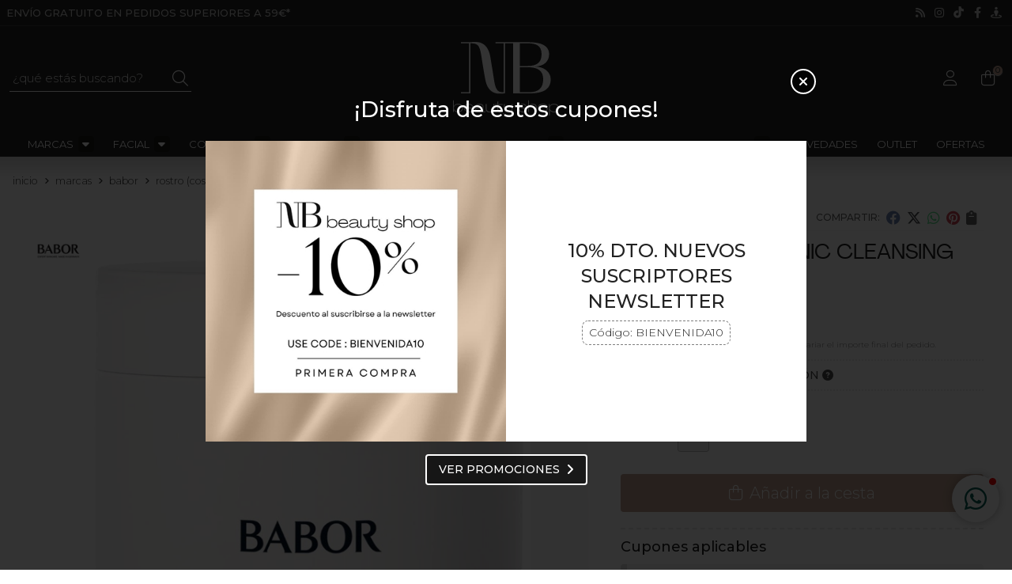

--- FILE ---
content_type: text/html; charset=utf-8
request_url: https://www.nb-beautyshop.com/babor-hyaluronic-cleansing-balm_pr120326
body_size: 22700
content:
<!DOCTYPE html><html lang=es-ES><head><meta charset=utf-8><meta name=viewport content="width=device-width"><meta name=theme-color content=#272626><meta name=apple-mobile-web-app-status-bar-style content=black-translucent><title>BABOR HYALURONIC CLEANSING BALM - Cleansing (limpiadores)</title><meta name=title content="BABOR HYALURONIC CLEANSING BALM - Cleansing  (limpiadores)"><meta name=description content="Compra BABOR HYALURONIC CLEANSING BALM. Características, fotos y precio del artículo BABOR HYALURONIC CLEANSING BALM. Categoría Cleansing  (limpiadores) (Marcas, Babor, Rostro (cosmética facial)), marca"><script async src=//stats.administrarweb.es/Vcounter.js data-empid=138992B data-regshares=false data-product=tienda></script><script type=text/plain data-tpc=true data-id=google-analytics data-isscript=true>
        (function(i,s,o,g,r,a,m){i['GoogleAnalyticsObject']=r;i[r]=i[r]||function(){
        (i[r].q=i[r].q||[]).push(arguments)},i[r].l=1*new Date();a=s.createElement(o),
        m=s.getElementsByTagName(o)[0];a.async=1;a.src=g;m.parentNode.insertBefore(a,m)
        })(window,document,'script','https://www.google-analytics.com/analytics.js','ga');

        ga('create', 'UA-33458148-1', 'auto');




        ga('send', 'pageview');

    </script><script type=text/plain data-tpc=true data-id=facebook-pixel data-isscript=true>
    !function(f,b,e,v,n,t,s){if(f.fbq)return;n=f.fbq=function(){n.callMethod?n.callMethod.apply(n,arguments):n.queue.push(arguments)};if(!f._fbq)f._fbq=n;n.push=n;n.loaded=!0;n.version='2.0';n.queue=[];t=b.createElement(e);t.async=!0;t.src=v;s=b.getElementsByTagName(e)[0];s.parentNode.insertBefore(t,s)}(window,document,'script','https://connect.facebook.net/en_US/fbevents.js');
    fbq('init', '429529761366809');
    fbq('track', 'PageView');
fbq('track', 'ViewContent', {content_ids: ['120326'],content_category: 'Marcas > Babor > Rostro (cosmética facial) > Cleansing  (limpiadores)',content_name: 'BABOR HYALURONIC CLEANSING BALM',content_type: 'product',currency: 'EUR', value: '52.20'})        </script><noscript><img id=fbq height=1 width=1 src="https://www.facebook.com/tr?id=429529761366809&amp;ev=PageView&amp;noscript=1"></noscript><meta name=fbqinit content=true><link rel=icon type=image/png href=/Content/images/favicon.png><link href="/Content/css/details?v=tmIC2cjDn1aShxH7tENpKeqBGfMmcsxbY-Ns10ZlZzE1" rel=stylesheet><link rel=canonical href=https://www.nb-beautyshop.com/babor-hyaluronic-cleansing-balm_pr120326><meta property=og:title content="BABOR HYALURONIC CLEANSING BALM"><meta property=og:description content="DESCRIPCIÓNEste relajante bálsamo limpiador está inspirado en el poder hidrofílico del icónico aceite HY. La textura se funde en la piel y proporciona un efecto voluminizador.La reconfortante combinación de aceites hidrofílicos de alta calidad de marula, argán y macadamia disuelve de manera confiable las partículas de suciedad solubles en agua y aceite al mismo tiempo que preserva la capa hidrolipídica natural de la piel. ¡El ácido hialurónico 3D rellena, suaviza e hidrata la piel!Para una piel limpia en profundidad, suave y notablemente más tersa y tersa, sin sensación de tirantez. El cuidado posterior se puede absorber de manera óptima.TIPO DE PIELPiel Normal, Piel Seca.SUSTANCIAS ACTIVASHELIANTHUS ANNUUS SEED OIL, CAPRYLIC/CAPRIC TRIGLYCERIDE, POLYGLYCERYL-3 METHYLGLUCOSE DISTEARATE, HYDROGENATED RAPESEED OIL, HELIANTHUS ANNUUS SEED CERA, COCO-CAPRYLATE/CAPRATE, MACADAMIA INTEGRIFOLIA SEED OIL, STEARYL STEARATE, SORBITAN CAPRYLATE, GLYCERYL OLEATE, SCLEROCARYA BIRREA SEED OIL, ARGANIA SPINOSA KERNEL OIL, AQUA, GLYCOLIPIDS, COPERNICIA CERIFERA WAX, RHUS VERNICIFLUA PEEL CERA, RICINUS COMMUNIS SEED OIL, PARFUM, HYDROLYZED SODIUM HYALURONATE, TOCOPHEROL, SODIUM HYALURONATE, HYDROGENATED CASTOR OIL, ASCORBYL PALMITATE, SODIUM BENZOATE.APLICACIÓNPor la mañana y por la noche, tomar una cantidad del tamaño de una avellana con la espátula y calentar entre las palmas de las manos hasta que el bálsamo se convierta en aceite. Aplicar sobre la piel seca del rostro, cuello y escote y masajear. Humedecer las yemas de los dedos con agua fría y emulsionar la limpieza con movimientos circulares. Por último, lavar a fondo con el paño de limpieza adjunto y abundante agua.FORMATO150mlshould i cheat on my husband would my husband cheat i found out my husband cheated on me"><meta property=og:url content=https://www.nb-beautyshop.com/babor-hyaluronic-cleansing-balm_pr120326><meta property=og:type content=product><meta property=product:category content="Cleansing  (limpiadores)"><meta property=product:retailer_item_id content=120326><meta property=product:brand content=BABOR><meta property=product:product_link content=""><meta property=product:price:amount content=52.20><meta property=product:price:currency content=EUR><meta property=og:image content=https://www.nb-beautyshop.com/babor-hyaluronic-cleansing-balm_pic120326ni0t0.jpg><meta property=og:image:url content=https://www.nb-beautyshop.com/babor-hyaluronic-cleansing-balm_pic120326ni0t0.jpg><meta property=og:image:alt content="BABOR HYALURONIC CLEANSING BALM"><meta property=og:image:type content=image/jpeg><meta property=og:image:width content=600><meta property=og:image:height content=314><meta property=og:image content=https://www.nb-beautyshop.com/babor-hyaluronic-cleansing-balm_pic120326ni1t0.jpg><meta property=og:image:url content=https://www.nb-beautyshop.com/babor-hyaluronic-cleansing-balm_pic120326ni1t0.jpg><meta property=og:image:alt content="BABOR HYALURONIC CLEANSING BALM - Imagen 2"><meta property=og:image:type content=image/jpeg><meta property=og:image:width content=600><meta property=og:image:height content=314><meta property=og:image content=https://www.nb-beautyshop.com/babor-hyaluronic-cleansing-balm_pic120326ni2t0.jpg><meta property=og:image:url content=https://www.nb-beautyshop.com/babor-hyaluronic-cleansing-balm_pic120326ni2t0.jpg><meta property=og:image:alt content="BABOR HYALURONIC CLEANSING BALM - Imagen 3"><meta property=og:image:type content=image/jpeg><meta property=og:image:width content=600><meta property=og:image:height content=314><meta property=og:image content=https://www.nb-beautyshop.com/babor-hyaluronic-cleansing-balm_pic120326ni3t0.jpg><meta property=og:image:url content=https://www.nb-beautyshop.com/babor-hyaluronic-cleansing-balm_pic120326ni3t0.jpg><meta property=og:image:alt content="BABOR HYALURONIC CLEANSING BALM - Imagen 4"><meta property=og:image:type content=image/jpeg><meta property=og:image:width content=600><meta property=og:image:height content=314><script type=application/ld+json>{"@context":"http://schema.org","@type":"Organization","url":"https://www.nb-beautyshop.com","logo":"https://www.nb-beautyshop.com/Content/images/logo-nb-beauty-shop.svg","contactPoint":[{"@type":"ContactPoint","telephone":"+34-986601686","email":"info@nb-beautyshop.com","contactType":"customer service","areaServed":"ES","availableLanguage":"Spanish","name":"Natalia Barcia"}]}</script><script type=application/ld+json>{"@context":"http://schema.org","@type":"BreadcrumbList","itemListElement":[{"@type":"ListItem","position":1,"item":{"@id":"https://www.nb-beautyshop.com/marcas_ca52216","name":"Marcas","image":"https://www.nb-beautyshop.com/marcas_pic52216ni0w800h600t1.jpg"}},{"@type":"ListItem","position":2,"item":{"@id":"https://www.nb-beautyshop.com/babor_ca505","name":"Babor","image":"https://www.nb-beautyshop.com/babor_pic505ni0w800h600t1.jpg"}},{"@type":"ListItem","position":3,"item":{"@id":"https://www.nb-beautyshop.com/rostro-cosmetica-facial_ca4752","name":"Rostro (cosmética facial)","image":"https://www.nb-beautyshop.com/rostro-cosmetica-facial_pic4752ni0w800h600t1.jpg"}},{"@type":"ListItem","position":4,"item":{"@id":"https://www.nb-beautyshop.com/cleansing-limpiadores_ca18020","name":"Cleansing  (limpiadores)","image":"https://www.nb-beautyshop.com/cleansing-limpiadores_pic18020ni0w800h600t1.jpg"}},{"@type":"ListItem","position":5,"item":{"@id":"https://www.nb-beautyshop.com/babor-hyaluronic-cleansing-balm_pr120326","name":"BABOR HYALURONIC CLEANSING BALM"}}]}</script><script src="https://www.paypal.com/sdk/js?client-id=AZccmz_s_vJkqI8BIclV8yW7po54T-xWkXdIxD_y5itgfErBGPl4aSvY8nZn7Vrf0DeI_RMK4vmAMaY7&amp;currency=EUR&amp;components=messages" data-namespace=PayPalSDK></script><script type=application/ld+json>{"@context":"http://www.schema.org","@type":"Product","brand":"BABOR","productID":"120326#257980","name":"BABOR HYALURONIC CLEANSING BALM","category":"Marcas > Babor > Rostro (cosmética facial) > Cleansing  (limpiadores)","url":"https://www.nb-beautyshop.com/babor-hyaluronic-cleansing-balm_pr120326?cid=257980","image":["https://www.nb-beautyshop.com/babor-hyaluronic-cleansing-balm_pic120326ni0t0.jpg","https://www.nb-beautyshop.com/babor-hyaluronic-cleansing-balm_pic120326ni1t0.jpg","https://www.nb-beautyshop.com/babor-hyaluronic-cleansing-balm_pic120326ni2t0.jpg","https://www.nb-beautyshop.com/babor-hyaluronic-cleansing-balm_pic120326ni3t0.jpg"],"description":"DESCRIPCIÓNEste relajante bálsamo limpiador está inspirado en el poder hidrofílico del icónico aceite HY. La textura se funde en la piel y proporciona un efecto voluminizador.La reconfortante combinación de aceites hidrofílicos de alta calidad de marula, argán y macadamia disuelve de manera confiable las partículas de suciedad solubles en agua y aceite al mismo tiempo que preserva la capa hidrolipídica natural de la piel. ¡El ácido hialurónico 3D rellena, suaviza e hidrata la piel!Para una piel limpia en profundidad, suave y notablemente más tersa y tersa, sin sensación de tirantez. El cuidado posterior se puede absorber de manera óptima.TIPO DE PIELPiel Normal, Piel Seca.SUSTANCIAS ACTIVASHELIANTHUS ANNUUS SEED OIL, CAPRYLIC/CAPRIC TRIGLYCERIDE, POLYGLYCERYL-3 METHYLGLUCOSE DISTEARATE, HYDROGENATED RAPESEED OIL, HELIANTHUS ANNUUS SEED CERA, COCO-CAPRYLATE/CAPRATE, MACADAMIA INTEGRIFOLIA SEED OIL, STEARYL STEARATE, SORBITAN CAPRYLATE, GLYCERYL OLEATE, SCLEROCARYA BIRREA SEED OIL, ARGANIA SPINOSA KERNEL OIL, AQUA, GLYCOLIPIDS, COPERNICIA CERIFERA WAX, RHUS VERNICIFLUA PEEL CERA, RICINUS COMMUNIS SEED OIL, PARFUM, HYDROLYZED SODIUM HYALURONATE, TOCOPHEROL, SODIUM HYALURONATE, HYDROGENATED CASTOR OIL, ASCORBYL PALMITATE, SODIUM BENZOATE.APLICACIÓNPor la mañana y por la noche, tomar una cantidad del tamaño de una avellana con la espátula y calentar entre las palmas de las manos hasta que el bálsamo se convierta en aceite. Aplicar sobre la piel seca del rostro, cuello y escote y masajear. Humedecer las yemas de los dedos con agua fría y emulsionar la limpieza con movimientos circulares. Por último, lavar a fondo con el paño de limpieza adjunto y abundante agua.FORMATO150mlshould i cheat on my husband would my husband cheat i found out my husband cheated on me","offers":{"@type":"Offer","price":"52.20","url":"https://www.nb-beautyshop.com/babor-hyaluronic-cleansing-balm_pr120326?cid=257980","seller":{"@type":"Organization","name":"Natalia Barcia","url":"https://www.nb-beautyshop.com","logo":"https://www.nb-beautyshop.com/Content/images/logo-nb-beauty-shop.svg"},"priceCurrency":"EUR","itemCondition":"https://schema.org/NewCondition","availability":"https://schema.org/InStock"},"isSimilarTo":[{"@type":"Product","name":"BABOR CLARIFYING PEELING CREAM","url":"https://www.nb-beautyshop.com/babor-clarifying-peeling-cream_pr371874","image":"https://www.nb-beautyshop.com/babor-clarifying-peeling-cream_pic371874ni0t0.jpg","offers":{"@type":"Offer","price":"28.30","priceCurrency":"EUR"}},{"@type":"Product","name":"BABOR CLEANSING NATURAL BAR + BOX","url":"https://www.nb-beautyshop.com/babor-cleansing-natural-bar-box_pr371929","image":"https://www.nb-beautyshop.com/babor-cleansing-natural-bar-box_pic371929ni0t0.jpg","offers":{"@type":"Offer","price":"34.00","priceCurrency":"EUR"}},{"@type":"Product","name":"BABOR GEL & TONIC CLEANSER","url":"https://www.nb-beautyshop.com/babor-gel-tonic-cleanser_pr371882","image":"https://www.nb-beautyshop.com/babor-gel-tonic-cleanser_pic371882ni0t0.jpg","offers":{"@type":"Offer","price":"28.30","priceCurrency":"EUR"}},{"@type":"Product","name":"BABOR DUO : HY-ÖL CLEANSER & PHYTO HY-ÖL BOOSTER REACTIVATING SET","url":"https://www.nb-beautyshop.com/babor-duo-hy-ol-cleanser-phyto-hy-ol-booster-reactivating-set_pr371879","image":"https://www.nb-beautyshop.com/babor-duo-hy-ol-cleanser-phyto-hy-ol-booster-reactivating-set_pic371879ni0t0.jpg","offers":{"@type":"Offer","price":"54.30","priceCurrency":"EUR"}},{"@type":"Product","name":"BABOR EYE & HEAVY MAKE UP REMOVER","url":"https://www.nb-beautyshop.com/babor-eye-heavy-make-up-remover_pr371881","image":"https://www.nb-beautyshop.com/babor-eye-heavy-make-up-remover_pic371881ni0t0.jpg","offers":{"@type":"Offer","price":"22.90","priceCurrency":"EUR"}},{"@type":"Product","name":"BABOR DUO : HY-ÖL CLEANSER & PHYTO HY-ÖL BOOSTER CALMING SET","url":"https://www.nb-beautyshop.com/babor-duo-hy-ol-cleanser-phyto-hy-ol-booster-calming-set_pr371877","image":"https://www.nb-beautyshop.com/babor-duo-hy-ol-cleanser-phyto-hy-ol-booster-calming-set_pic371877ni0t0.jpg","offers":{"@type":"Offer","price":"54.30","priceCurrency":"EUR"}}]}</script><body><header><div class=preHeader><div class=preHeaderCont><div class=phcLeft><p>Envío gratuito en pedidos superiores a 59€*</div><div class=phcRight><div class=socialLine><ul class=socialUl><li class=news><a href="https://newsletters.administrarweb.es/suscripcion/alta-news?eid=138992B&amp;lang=1" title="Ir a Newsletter" rel=noreferrer target=_blank rel=nofollow><span><i class="fas fa-rss"></i><span> Newsletter</span></span></a><li class=instagram><a href="https://www.instagram.com/nataliabarcia/" title="Abrir Instagram" rel=noreferrer target=_blank rel=nofollow><span><i class="fab fa-instagram"></i><span>Instagram</span></span></a><li class=tiktok><a href=https://www.tiktok.com/@nataliabarciabelleza title="Abrir TikTok" rel=noreferrer target=_blank rel=nofollow><span><i class="fab fa-tiktok"></i><span>TikTok</span></span></a><li class=facebook><a href=https://www.facebook.com/nataliabarcia.institutodebellezaintegral title="Abrir Facebook" rel=noreferrer target=_blank rel=nofollow><span><i class="fab fa-facebook-f"></i><span>Facebook</span></span></a><li class=virtual><a href=https://goo.gl/maps/u2dMxH9PCz82 title="Visita Virtual 360º" rel=noreferrer target=_blank><span><i class="fas fa-street-view"></i><span>360º</span></span></a></ul></div></div></div></div><div class=header><div class=fndmenu></div><div class=headerCont><div class=hcLeft><div class="btnmenu translate" data-respclass=""><div class=navTrigger><i></i><i></i><i></i></div></div><div class=searchCont><div id=search data-respclass=leftSlide><div class=close><i class="far fa-times"></i></div><div class=searchBar><label title="¿qué estás buscando?"><input id=searchbox type=text autocomplete=chrome-off placeholder="¿qué estás buscando?" title="¿qué estás buscando?"></label> <a id=searchbox_button href=# title=Buscar><i class="fa fa-search" title=Buscar aria-hidden=true></i><span class=sr-only>Buscar</span></a></div><div id=search_results></div></div><div id=searchbtn><a href=# title=Buscar><i class="fa fa-search" title=Buscar aria-hidden=true></i><span class=sr-only>Buscar</span></a></div></div></div><div class=hcCenter><div class=hcLogo><a href="/" title="Natalia Barcia beauty Shop - Cosmética profesional al alcance de tu mano"> <img src=/Content/images/logo-nb-beauty-shop.svg alt="Natalia Barcia beauty Shop - Cosmética profesional al alcance de tu mano"> </a></div></div><div class=hcRight><div id=user><a id=aMiCuenta href=# title="Acceder a mi área interna"> <i class="fa fa-user"></i> <span>Mi cuenta</span> </a><div style=display:none id=login_box data-respclass=rightSlide><div class=usuario-registrado><div id=frmLoginUsu action=/Usuarios/AjaxLoginUsuario><p class=title>Soy cliente registrado<p><input type=email required id=loginMail name=loginMail placeholder="Dirección de email" title="Dirección de email" autocomplete=email><p><input type=password required id=loginPass name=loginPass placeholder=Contraseña title=Contraseña> <span class=spnLogError>El usuario o la contrase&#241;a son incorrectos</span><p class=pBtnLogin><input id=btLoginUsu type=submit value=Entrar><p><a id=lnkRecPwd href=/Usuarios/GetPass>&#191;Has olvidado tu contrase&#241;a?</a></p><input type=hidden id=hdRedirect name=hdRedirect></div></div><div class=usuario-no-registrado><p class=title>&#191;No est&#225;s registrado?<p class=pBtnReg><a href=/Usuarios/AltaUsuario title="Registro de usuario" id=lnkBtnReg>Reg&#237;strate</a></div></div></div><div id=cart data-items=0><a href=# title="Ver cesta" rel=nofollow> <i class="fa fa-shopping-cart"></i> <span> <span class=cant>0</span> <span> art&#237;culos</span> </span> </a><div class="cart-prod-list cart-empty" data-respclass=rightSlide><p>&#161;Todav&#237;a no hay productos!</div></div></div></div></div><div class=menu data-respclass=leftSlide><div class=menuCont><nav class=menu-horizontal><div class="arrow arrow-left"><i class="far fa-angle-left"></i></div><ul><li><p><a href=/marcas_ca52216>Marcas</a><ul><li><p><a href=/aveda_ca47309>Aveda</a><ul><li><p><a href=/botanical-repair-reparacion_ca47310>Botanical Repair (Reparaci&#243;n)</a><li><p><a href=/nutriplenish-hidratacion_ca47311>Nutriplenish (Hidrataci&#243;n)</a><li><p><a href=/invati-ultra-advanced-caida_ca47312>Invati Ultra Advanced (Ca&#237;da)</a><li><p><a href=/scalp-solutions-reequilibrante-cuero-cabelludo_ca47317>Scalp Solutions (Reequilibrante cuero cabelludo)</a><li><p><a href=/smooth-infusion-encrespamiento_ca47318>Smooth Infusion (Encrespamiento)</a><li><p><a href=/be-curly-advanced-rizos_ca47319>Be Curly Advanced (Rizos)</a><li><p><a href=/cherry-almond_ca47313>Cherry Almond</a><li><p><a href=/shampure_ca47314>Shampure</a><li><p><a href=/rosemary-mint_ca47315>Rosemary mint</a><li><p><a href=/sap-moss_ca47316>Sap Moss</a><li><p><a href=/blonde-revival-rubios-y-canosos_ca47320>Blonde Revival (Rubios y canosos)</a><li><p><a href=/color-control-cabellos-teñidos_ca48594>Color Control (Cabellos te&#241;idos)</a><li><p><a href=/sun-care-solares_ca49340>Sun care (Solares)</a><li><p><a href=/productos-de-peinado_ca48596>Productos de Peinado</a><li><p><a href=/cepillos_ca48595>Cepillos</a></ul><li><p><a href=/babor_ca505>Babor</a><ul><li><p><a href=/rostro-cosmetica-facial_ca4752>Rostro (cosm&#233;tica facial)</a><ul><li><p><a href=/cleansing-limpiadores_ca18020>Cleansing (limpiadores)</a><li><p><a href=/essential-care-piel-joven_ca521>Essential Care (piel joven)</a><li><p><a href=/moisturizing-piel-seca_ca507>Moisturizing (piel seca)</a><li><p><a href=/balancing-piel-mixta_ca517>Balancing (piel mixta)</a><li><p><a href=/purifying-piel-con-impurezas_ca518>Purifying (piel con impurezas)</a><li><p><a href=/calming-piel-sensible_ca516>Calming (piel sensible)</a><li><p><a href=/vitalizing-piel-necesitada-de-regeneracion_ca506>Vitalizing (piel necesitada de regeneraci&#243;n)</a><li><p><a href=/classic_ca21489>Classic</a><li><p><a href=/ampoule-concentrates-ampollas_ca555>Ampoule Concentrates (ampollas)</a><li><p><a href=/hsr-lifting-antiedad_ca513>HSR Lifting (antiedad)</a><li><p><a href=/reversive-antiedad_ca6735>Reversive (antiedad)</a><li><p><a href=/sea-creation-lujo-antiedad_ca525>Sea Creation (lujo antiedad)</a></ul><li><p><a href=/soul-body_ca54553>Soul &amp; Body</a><li><p><a href=/babor-spa-cosmetica-spa_ca551>Babor Spa (cosm&#233;tica spa)</a><ul><li><p><a href=/spa-shaping_ca2833>Spa Shaping</a><li><p><a href=/spa-energizing_ca2834>Spa Energizing</a></ul><li><p><a href=/babor-men-cosmetica-masculina_ca511>Babor Men (cosm&#233;tica masculina)</a><li><p><a href=/maquillaje_ca15587>Maquillaje</a><ul><li><p><a href=/teint-piel_ca15588>Teint (piel)</a><li><p><a href=/labios_ca15589>Labios</a><li><p><a href=/ojos_ca15590>Ojos</a></ul></ul><li><p><a href=/cnd_ca7709>Cnd</a><li><p><a href=/doctor-babor_ca508>Doctor Babor</a><ul><li><p><a href=/protect-cellular-proximamente_ca30792>Protect Cellular (pr&#243;ximamente)</a><li><p><a href=/microbiomic_ca31656>Microbiomic</a><li><p><a href=/regeneration_ca52171>Regeneration</a><li><p><a href=/lifting_ca52172>Lifting</a><li><p><a href=/hydration_ca52173>Hydration</a><li><p><a href=/resurface_ca52174>Resurface</a><li><p><a href=/sensitive_ca52175>Sensitive</a><li><p><a href=/clarifying_ca52176>Clarifying</a></ul><li><p><a href=/doctor-babor-pro-nuevo_ca30148>Doctor Babor PRO (Nuevo)</a><ul><li><p><a href=/concentrados_ca30146>Concentrados</a><li><p><a href=/especialistas-mascarillas-y-peelings_ca30145>Especialistas (Mascarillas y peelings)</a><li><p><a href=/cremas_ca30149>Cremas</a></ul><li><p><a href=/lpg-endermologie_ca54972>LPG&#174; Endermologie</a><ul><li><p><a href=/cosmeticos-corporales_ca54973>Cosm&#233;ticos corporales</a><li><p><a href=/nutricosmetica-lpg_ca54974>Nutricosm&#233;tica LPG</a></ul><li><p><a href=/m2-beaute_ca7710>M2 Beaut&#233;</a><li><p><a href=/opi_ca548>Opi</a><li><p><a href=/schrammek_ca2006>Schrammek</a><ul><li><p><a href=/essential-care-cuidados-esenciales_ca2693>Essential Care (cuidados esenciales)</a><li><p><a href=/regulating-pieles-grasas-y-acneicas_ca2695>Regulating (pieles grasas y acn&#233;icas)</a><li><p><a href=/mela-white-despigmentante_ca6532>Mela White (despigmentante)</a></ul><li><p><a href=/skeyndor_ca526>Skeyndor</a><ul><li><p><a href=/rostro-lineas-faciales_ca3027>Rostro (l&#237;neas faciales)</a><ul><li><p><a href=/essential-line-linea-basica_ca553>Essential Line (l&#237;nea b&#225;sica)</a><li><p><a href=/expert-cleanse-pro-dermohigiene_ca34944>Expert Cleanse PRO (Dermohigiene)</a><li><p><a href=/uniqcure-concentrados_ca21505>Uniqcure (concentrados)</a><li><p><a href=/my-mask-mascarillas_ca20167>My Mask (mascarillas)</a><li><p><a href=/aquatherm-piel-sensible_ca536>Aquatherm ( piel sensible)</a><li><p><a href=/natural-defense-antiedad-regeneracion_ca535>Natural Defense (Antiedad regeneraci&#243;n)</a><li><p><a href=/dermapeel-pro-linea-peeling_ca10479>Dermapeel PRO (l&#237;nea peeling)</a><li><p><a href=/clear-balance-piel-grasa_ca530>Clear Balance (piel grasa)</a><li><p><a href=/urban-white-blanqueante_ca529>Urban White ( blanqueante)</a><li><p><a href=/power-hyaluronic-hidratacion_ca1462>Power Hyaluronic (hidrataci&#243;n)</a><li><p><a href=/power-c-preventiva-antiedad_ca557>Power C+ (preventiva antiedad)</a><li><p><a href=/power-retinol-regeneradora-antiedad_ca6594>Power Retinol (regeneradora antiedad)</a><li><p><a href=/power-oxygen-oxigenacion-celular_ca18526>Power Oxygen (oxigenaci&#243;n celular)</a><li><p><a href=/global-lift-antiedad-lifting_ca537>Global Lift (antiedad lifting)</a><li><p><a href=/corrective-antiedad-relleno_ca528>Corrective (antiedad relleno)</a><li><p><a href=/eternal-antiedad-regeneracion-intensa_ca527>Eternal (antiedad regeneraci&#243;n intensa)</a><li><p><a href=/timeless-prodigy-antiaging-deluxe_ca15673>Timeless Prodigy (antiaging deluxe)</a></ul><li><p><a href=/cuerpo-linea-corporal_ca3043>Cuerpo (l&#237;nea corporal)</a><ul><li><p><a href=/body-sculpt_ca30779>Body Sculpt</a><li><p><a href=/slim-drone_ca30780>Slim Drone</a></ul><li><p><a href=/skeyndor-men-linea-masculina_ca554>Skeyndor Men (l&#237;nea masculina)</a><li><p><a href=/skincare-make-up-maquillaje_ca15201>Skincare Make Up (maquillaje)</a><li><p><a href=/age-photo-defense-cosmeticos-solares_ca558>Age Photo Defense (cosm&#233;ticos solares)</a></ul><li><p><a href=/thalgo_ca538>Thalgo</a><ul><li><p><a href=/afinar-y-tonificar_ca7995>Afinar y Tonificar</a><ul><li><p><a href=/defi-cellulite-anticeluliticos_ca7996>D&#233;fi Cellulite (Anticelul&#237;ticos)</a><li><p><a href=/defi-fermete-reafirmantes_ca7997>D&#233;fi Fermet&#233; (Reafirmantes)</a><li><p><a href=/defi-legerete-piernas-cansadas_ca7998>D&#233;fi L&#233;g&#232;ret&#233; (Piernas cansadas)</a></ul><li><p><a href=/hydra-nutricion_ca8117>Hydra Nutrici&#243;n</a><li><p><a href=/nutricosmetica_ca8174>Nutricosm&#233;tica</a><li><p><a href=/solar_ca21523>Solar</a></ul></ul><li><p><a href=/facial_ca52229>Facial</a><ul><li><p><a href=/limpiadores_ca52233>Limpiadores</a><li><p><a href=/tonicos_ca52234>T&#243;nicos</a><li><p><a href=/proteccion-solar_ca52232>Protecci&#243;n solar</a><li><p><a href=/cremas-de-dia_ca52239>Cremas de d&#237;a</a><li><p><a href=/cremas-de-noche_ca52240>Cremas de noche</a><li><p><a href=/cremas-24h_ca52242>Cremas 24h</a><li><p><a href=/ampollas_ca52235>Ampollas</a><li><p><a href=/serums_ca52241>S&#233;rums</a><li><p><a href=/mascarillas-y-peelings_ca52230>Mascarillas y peelings</a><li><p><a href=/contornos-de-ojos-y-labios_ca52237>Contornos de ojos y labios</a><li><p><a href=/cejas-y-pestañas_ca52238>Cejas y pesta&#241;as</a></ul><li><p><a href=/corporal_ca52263>Corporal</a><ul><li><p><a href=/manos-y-pies_ca52214>Manos y pies</a><li><p><a href=/ducha-y-exfoliantes_ca52264>Ducha y exfoliantes</a><li><p><a href=/hidratacion-y-nutricion_ca52267>Hidrataci&#243;n y nutrici&#243;n</a><li><p><a href=/anticeluliticos_ca52265>Anticelul&#237;ticos</a><li><p><a href=/reafirmantes-y-estrias_ca52266>Reafirmantes y estr&#237;as</a></ul><li><p><a href=/cabello_ca52220>Cabello</a><ul><li><p><a href=/champu_ca52221>Champ&#250;</a><li><p><a href=/acondicionador_ca52222>Acondicionador</a><li><p><a href=/mascarillas-y-tratamientos_ca52223>Mascarillas y tratamientos</a><li><p><a href=/peinado_ca52224>Peinado</a></ul><li><p><a href=/suplementos_ca52228>Suplementos</a><li><p><a href=/maquillaje_ca52210>Maquillaje</a><ul><li><p><a href=/bases-y-correctores_ca52211>Bases y correctores</a><li><p><a href=/coloretes-iluminadores_ca52215>Coloretes / Iluminadores</a><li><p><a href=/labios_ca52212>Labios</a><li><p><a href=/ojos_ca52213>Ojos</a></ul><li><p><a href=/sets-y-kits_ca52262>Sets y kits</a><li><p><a href=/bonos-regalo_ca545>Bonos regalo</a><ul><li><p><a href=/cheque-regalo-beauty-card_ca55417>Cheque regalo (Beauty Card)</a><li><p><a href=/faciales-premium_ca55418>Faciales PREMIUM</a><li><p><a href=/faciales_ca53430>Faciales</a><li><p><a href=/masajes-spa_ca546>Masajes SPA</a><li><p><a href=/manicura-y-pedicura_ca13779>Manicura y Pedicura</a></ul><li><p><a href=/novedades_ca52399>NOVEDADES</a><li><p><a href=/outlet_ca52400>OUTLET</a><li><p><a href=/ofertas_ca52401>OFERTAS</a></ul><div class="arrow arrow-right"><i class="far fa-angle-right"></i></div></nav></div></div><div class=menu_mob data-respclass=leftSlide><div class=menuCont><div class="cd-dropdown-wrapper mcPrincipal"><a class=cd-dropdown-trigger href=#><div class=navTrigger><i></i><i></i><i></i></div><span>Categor&#237;as</span></a> <nav class="mcPrincipal cd-dropdown"> <a href=#0 class=cd-close>Cerrar</a><ul class=cd-dropdown-content><li class=has-children><p><a href=/marcas_ca52216>Marcas</a><span></span><ul class="cd-secondary-dropdown is-hidden"><li class=go-back><p><span></span><a href=#><span class=sr-only>Volver</span></a><li class=has-children><p class=jump><a href=#0><span class=sr-only>Volver</span></a><span></span><ul class=is-hidden><li class=go-back><p><span></span><a href=#>Marcas</a><li class=see-all><p><a href=/marcas_ca52216>ver todos</a><li class=has-children><p><a href=/aveda_ca47309>Aveda</a><span></span><ul class=is-hidden><li class=go-back><p><span></span><a href=#>Aveda</a><li class=see-all><p><a href=/aveda_ca47309>ver todos</a><li><p><a href=/botanical-repair-reparacion_ca47310>Botanical Repair (Reparaci&#243;n)</a><span></span><li><p><a href=/nutriplenish-hidratacion_ca47311>Nutriplenish (Hidrataci&#243;n)</a><span></span><li><p><a href=/invati-ultra-advanced-caida_ca47312>Invati Ultra Advanced (Ca&#237;da)</a><span></span><li><p><a href=/scalp-solutions-reequilibrante-cuero-cabelludo_ca47317>Scalp Solutions (Reequilibrante cuero cabelludo)</a><span></span><li><p><a href=/smooth-infusion-encrespamiento_ca47318>Smooth Infusion (Encrespamiento)</a><span></span><li><p><a href=/be-curly-advanced-rizos_ca47319>Be Curly Advanced (Rizos)</a><span></span><li><p><a href=/cherry-almond_ca47313>Cherry Almond</a><span></span><li><p><a href=/shampure_ca47314>Shampure</a><span></span><li><p><a href=/rosemary-mint_ca47315>Rosemary mint</a><span></span><li><p><a href=/sap-moss_ca47316>Sap Moss</a><span></span><li><p><a href=/blonde-revival-rubios-y-canosos_ca47320>Blonde Revival (Rubios y canosos)</a><span></span><li><p><a href=/color-control-cabellos-teñidos_ca48594>Color Control (Cabellos te&#241;idos)</a><span></span><li><p><a href=/sun-care-solares_ca49340>Sun care (Solares)</a><span></span><li><p><a href=/productos-de-peinado_ca48596>Productos de Peinado</a><span></span><li><p><a href=/cepillos_ca48595>Cepillos</a><span></span></ul><li class=has-children><p><a href=/babor_ca505>Babor</a><span></span><ul class=is-hidden><li class=go-back><p><span></span><a href=#>Babor</a><li class=see-all><p><a href=/babor_ca505>ver todos</a><li class=has-children><p><a href=/rostro-cosmetica-facial_ca4752>Rostro (cosm&#233;tica facial)</a><span></span><ul class=is-hidden><li class=go-back><p><span></span><a href=#>Rostro (cosm&#233;tica facial)</a><li class=see-all><p><a href=/rostro-cosmetica-facial_ca4752>ver todos</a><li><p><a href=/cleansing-limpiadores_ca18020>Cleansing (limpiadores)</a><span></span><li><p><a href=/essential-care-piel-joven_ca521>Essential Care (piel joven)</a><span></span><li><p><a href=/moisturizing-piel-seca_ca507>Moisturizing (piel seca)</a><span></span><li><p><a href=/balancing-piel-mixta_ca517>Balancing (piel mixta)</a><span></span><li><p><a href=/purifying-piel-con-impurezas_ca518>Purifying (piel con impurezas)</a><span></span><li><p><a href=/calming-piel-sensible_ca516>Calming (piel sensible)</a><span></span><li><p><a href=/vitalizing-piel-necesitada-de-regeneracion_ca506>Vitalizing (piel necesitada de regeneraci&#243;n)</a><span></span><li><p><a href=/classic_ca21489>Classic</a><span></span><li><p><a href=/ampoule-concentrates-ampollas_ca555>Ampoule Concentrates (ampollas)</a><span></span><li><p><a href=/hsr-lifting-antiedad_ca513>HSR Lifting (antiedad)</a><span></span><li><p><a href=/reversive-antiedad_ca6735>Reversive (antiedad)</a><span></span><li><p><a href=/sea-creation-lujo-antiedad_ca525>Sea Creation (lujo antiedad)</a><span></span></ul><li><p><a href=/soul-body_ca54553>Soul &amp; Body</a><span></span><li class=has-children><p><a href=/babor-spa-cosmetica-spa_ca551>Babor Spa (cosm&#233;tica spa)</a><span></span><ul class=is-hidden><li class=go-back><p><span></span><a href=#>Babor Spa (cosm&#233;tica spa)</a><li class=see-all><p><a href=/babor-spa-cosmetica-spa_ca551>ver todos</a><li><p><a href=/spa-shaping_ca2833>Spa Shaping</a><span></span><li><p><a href=/spa-energizing_ca2834>Spa Energizing</a><span></span></ul><li><p><a href=/babor-men-cosmetica-masculina_ca511>Babor Men (cosm&#233;tica masculina)</a><span></span><li class=has-children><p><a href=/maquillaje_ca15587>Maquillaje</a><span></span><ul class=is-hidden><li class=go-back><p><span></span><a href=#>Maquillaje</a><li class=see-all><p><a href=/maquillaje_ca15587>ver todos</a><li><p><a href=/teint-piel_ca15588>Teint (piel)</a><span></span><li><p><a href=/labios_ca15589>Labios</a><span></span><li><p><a href=/ojos_ca15590>Ojos</a><span></span></ul></ul><li><p><a href=/cnd_ca7709>Cnd</a><span></span><li class=has-children><p><a href=/doctor-babor_ca508>Doctor Babor</a><span></span><ul class=is-hidden><li class=go-back><p><span></span><a href=#>Doctor Babor</a><li class=see-all><p><a href=/doctor-babor_ca508>ver todos</a><li><p><a href=/protect-cellular-proximamente_ca30792>Protect Cellular (pr&#243;ximamente)</a><span></span><li><p><a href=/microbiomic_ca31656>Microbiomic</a><span></span><li><p><a href=/regeneration_ca52171>Regeneration</a><span></span><li><p><a href=/lifting_ca52172>Lifting</a><span></span><li><p><a href=/hydration_ca52173>Hydration</a><span></span><li><p><a href=/resurface_ca52174>Resurface</a><span></span><li><p><a href=/sensitive_ca52175>Sensitive</a><span></span><li><p><a href=/clarifying_ca52176>Clarifying</a><span></span></ul><li class=has-children><p><a href=/doctor-babor-pro-nuevo_ca30148>Doctor Babor PRO (Nuevo)</a><span></span><ul class=is-hidden><li class=go-back><p><span></span><a href=#>Doctor Babor PRO (Nuevo)</a><li class=see-all><p><a href=/doctor-babor-pro-nuevo_ca30148>ver todos</a><li><p><a href=/concentrados_ca30146>Concentrados</a><span></span><li><p><a href=/especialistas-mascarillas-y-peelings_ca30145>Especialistas (Mascarillas y peelings)</a><span></span><li><p><a href=/cremas_ca30149>Cremas</a><span></span></ul><li class=has-children><p><a href=/lpg-endermologie_ca54972>LPG&#174; Endermologie</a><span></span><ul class=is-hidden><li class=go-back><p><span></span><a href=#>LPG&#174; Endermologie</a><li class=see-all><p><a href=/lpg-endermologie_ca54972>ver todos</a><li><p><a href=/cosmeticos-corporales_ca54973>Cosm&#233;ticos corporales</a><span></span><li><p><a href=/nutricosmetica-lpg_ca54974>Nutricosm&#233;tica LPG</a><span></span></ul><li><p><a href=/m2-beaute_ca7710>M2 Beaut&#233;</a><span></span><li><p><a href=/opi_ca548>Opi</a><span></span><li class=has-children><p><a href=/schrammek_ca2006>Schrammek</a><span></span><ul class=is-hidden><li class=go-back><p><span></span><a href=#>Schrammek</a><li class=see-all><p><a href=/schrammek_ca2006>ver todos</a><li><p><a href=/essential-care-cuidados-esenciales_ca2693>Essential Care (cuidados esenciales)</a><span></span><li><p><a href=/regulating-pieles-grasas-y-acneicas_ca2695>Regulating (pieles grasas y acn&#233;icas)</a><span></span><li><p><a href=/mela-white-despigmentante_ca6532>Mela White (despigmentante)</a><span></span></ul><li class=has-children><p><a href=/skeyndor_ca526>Skeyndor</a><span></span><ul class=is-hidden><li class=go-back><p><span></span><a href=#>Skeyndor</a><li class=see-all><p><a href=/skeyndor_ca526>ver todos</a><li class=has-children><p><a href=/rostro-lineas-faciales_ca3027>Rostro (l&#237;neas faciales)</a><span></span><ul class=is-hidden><li class=go-back><p><span></span><a href=#>Rostro (l&#237;neas faciales)</a><li class=see-all><p><a href=/rostro-lineas-faciales_ca3027>ver todos</a><li><p><a href=/essential-line-linea-basica_ca553>Essential Line (l&#237;nea b&#225;sica)</a><span></span><li><p><a href=/expert-cleanse-pro-dermohigiene_ca34944>Expert Cleanse PRO (Dermohigiene)</a><span></span><li><p><a href=/uniqcure-concentrados_ca21505>Uniqcure (concentrados)</a><span></span><li><p><a href=/my-mask-mascarillas_ca20167>My Mask (mascarillas)</a><span></span><li><p><a href=/aquatherm-piel-sensible_ca536>Aquatherm ( piel sensible)</a><span></span><li><p><a href=/natural-defense-antiedad-regeneracion_ca535>Natural Defense (Antiedad regeneraci&#243;n)</a><span></span><li><p><a href=/dermapeel-pro-linea-peeling_ca10479>Dermapeel PRO (l&#237;nea peeling)</a><span></span><li><p><a href=/clear-balance-piel-grasa_ca530>Clear Balance (piel grasa)</a><span></span><li><p><a href=/urban-white-blanqueante_ca529>Urban White ( blanqueante)</a><span></span><li><p><a href=/power-hyaluronic-hidratacion_ca1462>Power Hyaluronic (hidrataci&#243;n)</a><span></span><li><p><a href=/power-c-preventiva-antiedad_ca557>Power C+ (preventiva antiedad)</a><span></span><li><p><a href=/power-retinol-regeneradora-antiedad_ca6594>Power Retinol (regeneradora antiedad)</a><span></span><li><p><a href=/power-oxygen-oxigenacion-celular_ca18526>Power Oxygen (oxigenaci&#243;n celular)</a><span></span><li><p><a href=/global-lift-antiedad-lifting_ca537>Global Lift (antiedad lifting)</a><span></span><li><p><a href=/corrective-antiedad-relleno_ca528>Corrective (antiedad relleno)</a><span></span><li><p><a href=/eternal-antiedad-regeneracion-intensa_ca527>Eternal (antiedad regeneraci&#243;n intensa)</a><span></span><li><p><a href=/timeless-prodigy-antiaging-deluxe_ca15673>Timeless Prodigy (antiaging deluxe)</a><span></span></ul><li class=has-children><p><a href=/cuerpo-linea-corporal_ca3043>Cuerpo (l&#237;nea corporal)</a><span></span><ul class=is-hidden><li class=go-back><p><span></span><a href=#>Cuerpo (l&#237;nea corporal)</a><li class=see-all><p><a href=/cuerpo-linea-corporal_ca3043>ver todos</a><li><p><a href=/body-sculpt_ca30779>Body Sculpt</a><span></span><li><p><a href=/slim-drone_ca30780>Slim Drone</a><span></span></ul><li><p><a href=/skeyndor-men-linea-masculina_ca554>Skeyndor Men (l&#237;nea masculina)</a><span></span><li><p><a href=/skincare-make-up-maquillaje_ca15201>Skincare Make Up (maquillaje)</a><span></span><li><p><a href=/age-photo-defense-cosmeticos-solares_ca558>Age Photo Defense (cosm&#233;ticos solares)</a><span></span></ul><li class=has-children><p><a href=/thalgo_ca538>Thalgo</a><span></span><ul class=is-hidden><li class=go-back><p><span></span><a href=#>Thalgo</a><li class=see-all><p><a href=/thalgo_ca538>ver todos</a><li class=has-children><p><a href=/afinar-y-tonificar_ca7995>Afinar y Tonificar</a><span></span><ul class=is-hidden><li class=go-back><p><span></span><a href=#>Afinar y Tonificar</a><li class=see-all><p><a href=/afinar-y-tonificar_ca7995>ver todos</a><li><p><a href=/defi-cellulite-anticeluliticos_ca7996>D&#233;fi Cellulite (Anticelul&#237;ticos)</a><span></span><li><p><a href=/defi-fermete-reafirmantes_ca7997>D&#233;fi Fermet&#233; (Reafirmantes)</a><span></span><li><p><a href=/defi-legerete-piernas-cansadas_ca7998>D&#233;fi L&#233;g&#232;ret&#233; (Piernas cansadas)</a><span></span></ul><li><p><a href=/hydra-nutricion_ca8117>Hydra Nutrici&#243;n</a><span></span><li><p><a href=/nutricosmetica_ca8174>Nutricosm&#233;tica</a><span></span><li><p><a href=/solar_ca21523>Solar</a><span></span></ul></ul></ul><li class=has-children><p><a href=/facial_ca52229>Facial</a><span></span><ul class="cd-secondary-dropdown is-hidden"><li class=go-back><p><span></span><a href=#><span class=sr-only>Volver</span></a><li class=has-children><p class=jump><a href=#0><span class=sr-only>Volver</span></a><span></span><ul class=is-hidden><li class=go-back><p><span></span><a href=#>Facial</a><li class=see-all><p><a href=/facial_ca52229>ver todos</a><li><p><a href=/limpiadores_ca52233>Limpiadores</a><span></span><li><p><a href=/tonicos_ca52234>T&#243;nicos</a><span></span><li><p><a href=/proteccion-solar_ca52232>Protecci&#243;n solar</a><span></span><li><p><a href=/cremas-de-dia_ca52239>Cremas de d&#237;a</a><span></span><li><p><a href=/cremas-de-noche_ca52240>Cremas de noche</a><span></span><li><p><a href=/cremas-24h_ca52242>Cremas 24h</a><span></span><li><p><a href=/ampollas_ca52235>Ampollas</a><span></span><li><p><a href=/serums_ca52241>S&#233;rums</a><span></span><li><p><a href=/mascarillas-y-peelings_ca52230>Mascarillas y peelings</a><span></span><li><p><a href=/contornos-de-ojos-y-labios_ca52237>Contornos de ojos y labios</a><span></span><li><p><a href=/cejas-y-pestañas_ca52238>Cejas y pesta&#241;as</a><span></span></ul></ul><li class=has-children><p><a href=/corporal_ca52263>Corporal</a><span></span><ul class="cd-secondary-dropdown is-hidden"><li class=go-back><p><span></span><a href=#><span class=sr-only>Volver</span></a><li class=has-children><p class=jump><a href=#0><span class=sr-only>Volver</span></a><span></span><ul class=is-hidden><li class=go-back><p><span></span><a href=#>Corporal</a><li class=see-all><p><a href=/corporal_ca52263>ver todos</a><li><p><a href=/manos-y-pies_ca52214>Manos y pies</a><span></span><li><p><a href=/ducha-y-exfoliantes_ca52264>Ducha y exfoliantes</a><span></span><li><p><a href=/hidratacion-y-nutricion_ca52267>Hidrataci&#243;n y nutrici&#243;n</a><span></span><li><p><a href=/anticeluliticos_ca52265>Anticelul&#237;ticos</a><span></span><li><p><a href=/reafirmantes-y-estrias_ca52266>Reafirmantes y estr&#237;as</a><span></span></ul></ul><li class=has-children><p><a href=/cabello_ca52220>Cabello</a><span></span><ul class="cd-secondary-dropdown is-hidden"><li class=go-back><p><span></span><a href=#><span class=sr-only>Volver</span></a><li class=has-children><p class=jump><a href=#0><span class=sr-only>Volver</span></a><span></span><ul class=is-hidden><li class=go-back><p><span></span><a href=#>Cabello</a><li class=see-all><p><a href=/cabello_ca52220>ver todos</a><li><p><a href=/champu_ca52221>Champ&#250;</a><span></span><li><p><a href=/acondicionador_ca52222>Acondicionador</a><span></span><li><p><a href=/mascarillas-y-tratamientos_ca52223>Mascarillas y tratamientos</a><span></span><li><p><a href=/peinado_ca52224>Peinado</a><span></span></ul></ul><li><p><a href=/suplementos_ca52228>Suplementos</a><span></span><li class=has-children><p><a href=/maquillaje_ca52210>Maquillaje</a><span></span><ul class="cd-secondary-dropdown is-hidden"><li class=go-back><p><span></span><a href=#><span class=sr-only>Volver</span></a><li class=has-children><p class=jump><a href=#0><span class=sr-only>Volver</span></a><span></span><ul class=is-hidden><li class=go-back><p><span></span><a href=#>Maquillaje</a><li class=see-all><p><a href=/maquillaje_ca52210>ver todos</a><li><p><a href=/bases-y-correctores_ca52211>Bases y correctores</a><span></span><li><p><a href=/coloretes-iluminadores_ca52215>Coloretes / Iluminadores</a><span></span><li><p><a href=/labios_ca52212>Labios</a><span></span><li><p><a href=/ojos_ca52213>Ojos</a><span></span></ul></ul><li><p><a href=/sets-y-kits_ca52262>Sets y kits</a><span></span><li class=has-children><p><a href=/bonos-regalo_ca545>Bonos regalo</a><span></span><ul class="cd-secondary-dropdown is-hidden"><li class=go-back><p><span></span><a href=#><span class=sr-only>Volver</span></a><li class=has-children><p class=jump><a href=#0><span class=sr-only>Volver</span></a><span></span><ul class=is-hidden><li class=go-back><p><span></span><a href=#>Bonos regalo</a><li class=see-all><p><a href=/bonos-regalo_ca545>ver todos</a><li><p><a href=/cheque-regalo-beauty-card_ca55417>Cheque regalo (Beauty Card)</a><span></span><li><p><a href=/faciales-premium_ca55418>Faciales PREMIUM</a><span></span><li><p><a href=/faciales_ca53430>Faciales</a><span></span><li><p><a href=/masajes-spa_ca546>Masajes SPA</a><span></span><li><p><a href=/manicura-y-pedicura_ca13779>Manicura y Pedicura</a><span></span></ul></ul><li><p><a href=/novedades_ca52399>NOVEDADES</a><span></span><li><p><a href=/outlet_ca52400>OUTLET</a><span></span><li><p><a href=/ofertas_ca52401>OFERTAS</a><span></span></ul></nav></div></div></div></header><div id=PER02 class=dvCajaBannerPerso><div class=chat><div class=chat__inner><div class=chat__header><div class=chat__img><img src=/Content/images/ico.svg alt=Ico></div><div class=chat__name><span>Natalia Barcia</span> <span>Instituto de belleza integral</span></div><div class=chat__close><i class="fa-solid fa-minus"></i></div></div><div class=chat__main><div class=chat__bubble-loading><i class="fa-solid fa-circle"></i> <i class="fa-solid fa-circle"></i> <i class="fa-solid fa-circle"></i></div><div class=chat__bubble><div><p class=chat__bubble-name><p>Hola!<p>¿te puedo ayudar en algo?</p><span class=date></span></div></div></div><div class=chat__footer><a class="chat__link button button--whatsapp" title="Enviar Whatsapp" href="https://api.whatsapp.com/send?phone=34986601686" target=_blank><i class="fa-brands fa-whatsapp"></i> <span>Empezar chat</span></a></div></div><a class=chat__button><i class="fa-brands fa-whatsapp"></i></a></div></div><main><section></section><section class=ficha data-productoid=120326><div class=fichaCont><div class=breadcrumb><ol><li><a href="/" title="Natalia Barcia beauty Shop - Cosmética profesional al alcance de tu mano"><span>inicio</span></a><li><a href=/marcas_ca52216 title=Marcas><span>marcas</span></a><li><a href=/babor_ca505 title=Babor><span>babor</span></a><li><a href=/rostro-cosmetica-facial_ca4752 title="Rostro (cosmética facial)"><span>rostro (cosm&#233;tica facial)</span></a><li><a href=/cleansing-limpiadores_ca18020 title="Cleansing  (limpiadores)"><span>cleansing (limpiadores)</span></a><li><span>BABOR HYALURONIC CLEANSING BALM</span></ol></div><div class=fichaContInfo><div class=FCI01><div class=socialShare><span>Compartir:</span><div><div class=ssfb><a href="https://www.facebook.com/sharer.php?u=https%3a%2f%2fwww.nb-beautyshop.com%2fbabor-hyaluronic-cleansing-balm_pr120326" rel="nofollow noreferrer" title="Compartir en Facebook" target=_blank> </a></div><div class=sstw><a href="https://twitter.com/intent/tweet?original_referrer=https%3a%2f%2fwww.nb-beautyshop.com%2fbabor-hyaluronic-cleansing-balm_pr120326&amp;url=https%3a%2f%2fwww.nb-beautyshop.com%2fbabor-hyaluronic-cleansing-balm_pr120326" rel="nofollow noreferrer" title="Compartir en Twitter" target=_blank> </a></div><div class=sswa><a href="https://api.whatsapp.com/send?text=https%3a%2f%2fwww.nb-beautyshop.com%2fbabor-hyaluronic-cleansing-balm_pr120326" rel="nofollow noreferrer" title="Compartir en Whatsapp" target=_blank> </a></div><div class=sspi><a href="https://www.pinterest.com/pin/create/button/?url=https%3a%2f%2fwww.nb-beautyshop.com%2fbabor-hyaluronic-cleansing-balm_pr120326" rel="nofollow noreferrer" title="Compartir en Pinterest" target=_blank> </a></div><div class=ssco id=shareCopy><span> </span></div></div></div><h1 class=title1><span>BABOR HYALURONIC CLEANSING BALM</span></h1><div><ul id=dvDetailsInfoComb><li class=precio><span class=precioActual> <span data-currency-price=52,20>52,20</span><span data-currency-symbol="">€</span> </span> <span class=precioInfo>Las modalidades de <a href=\condicion-contratacion#cgcGastosEnvio target=_blank>envío</a> y de <a href=\condicion-contratacion#cgcFormasPago target=_blank>pago</a> pueden variar el importe final del pedido.</span><li class=fichaTags><li class=fichaRMD><span><span>Marca:</span><span>BABOR</span></span> <span id=disponibilidad data-id=5>EN REPOSICI&#211;N <i class="fa fa-question-circle" aria-hidden=true></i></span><li class=fichaEnvio><a href=/condicion-contratacion#cgcGastosEnvio title="Consulta las condiciones de gastos de envío"> <span>env&#237;o desde <span data-currency-price=6,00>6,00</span><span data-currency-symbol="">€</span>*</span> </a></li><input id=hdImgsComb type=hidden> <input id=combId type=hidden value=257980> <input id=allowBuy type=hidden value=True> <input id=askPrice type=hidden value=False> <input id=hdnObsCli type=hidden></ul><ul class=modoComb2><li id=liCant class=fichaCantidad><span class=fichaCantidadNombre>Cantidad</span> <input type=text name=cantidad value=1 data-fns=4,0><li id=liBtPayPalPagaMasTarde class=fichaPayPal><div data-pp-message data-pp-style-layout=text data-pp-style-logo-type=inline data-pp-style-text-color=black data-pp-amount=52.20></div><li id=liBtActivated class=fichaBoton><a id=btAddToCart href=# data-gaec=False data-gaecgtag=False data-gtm=False data-add="Añadir a la cesta" data-added="Producto añadido a la cesta" data-selectvariacion="Primero debe seleccionar una variación de «»" data-selectcantidad="Debe escoger una cantidad superior a cero" data-attach-required=False data-attach-required-msj="Es necesario adjuntar un fichero para la compra de este producto"><i class="fa fa-shopping-cart"></i><span>A&#241;adir a la cesta</span></a><li id=liBtDeactivated class=fichaBoton><a id=btSolInfo href=/productoinformacion_p120326 data-href=/productoinformacion_p120326 data-selectvariacion="Primero debe seleccionar una variación de «»" data-txtconsultarprecio="Consultar precio" data-txtsolinfo="Solicitar información"> <i class="fas fa-question"></i> <span>Solicitar información</span> </a><li id=liCalcCompraVolumen data-ajaxload=true data-url="/Productos/CalcCompraVolumen?pid=120326"><li class=fichaCupones data-ajaxload=true data-url="/Bloques/Cupones?paramsItem=miClase==;tituloBloque==PROD_FICHA_CUPONES_1_tituloBloque;descripBloque==PROD_FICHA_CUPONES_1_descripBloque;prodId==120326;mostrarImg==True;imgWidth==160;imgHeight==160;imgModo==4;imgNoImg==/Content/images/Noimg/noimage43.svg"></ul></div></div><div class=fichaContGal><div id=dvGaleria><div id=gallery class="reswiper-container gallery"><div class=swiper-container><div class=swiper-wrapper><div class=swiper-slide style=background-image:url(/babor-hyaluronic-cleansing-balm_pic120326ni0t0.jpg)><div class=swiper-zoom-container><img src=/babor-hyaluronic-cleansing-balm_pic120326ni0t0.jpg alt="BABOR HYALURONIC CLEANSING BALM - Imagen 1"></div></div><div class=swiper-slide style=background-image:url(/babor-hyaluronic-cleansing-balm_pic120326ni1t0.jpg)><div class=swiper-zoom-container><img src=/babor-hyaluronic-cleansing-balm_pic120326ni1t0.jpg alt="BABOR HYALURONIC CLEANSING BALM - Imagen 2"></div></div><div class=swiper-slide style=background-image:url(/babor-hyaluronic-cleansing-balm_pic120326ni2t0.jpg)><div class=swiper-zoom-container><img src=/babor-hyaluronic-cleansing-balm_pic120326ni2t0.jpg alt="BABOR HYALURONIC CLEANSING BALM - Imagen 3"></div></div><div class=swiper-slide style=background-image:url(/babor-hyaluronic-cleansing-balm_pic120326ni3t0.jpg)><div class=swiper-zoom-container><img src=/babor-hyaluronic-cleansing-balm_pic120326ni3t0.jpg alt="BABOR HYALURONIC CLEANSING BALM - Imagen 4"></div></div></div><div class=swiper-pagination></div><div class=swiper-button-prev><i class="fa fa-chevron-left"></i></div><div class=swiper-button-next><i class="fa fa-chevron-right"></i></div></div><div class=swiper-container><div class=swiper-wrapper><div class=swiper-slide style=background-image:url(/babor-hyaluronic-cleansing-balm_pic120326ni0w120h120t0m1.jpg)></div><div class=swiper-slide style=background-image:url(/babor-hyaluronic-cleansing-balm_pic120326ni1w120h120t0m1.jpg)></div><div class=swiper-slide style=background-image:url(/babor-hyaluronic-cleansing-balm_pic120326ni2w120h120t0m1.jpg)></div><div class=swiper-slide style=background-image:url(/babor-hyaluronic-cleansing-balm_pic120326ni3w120h120t0m1.jpg)></div></div></div></div><div class=dvImgLogoMarca><a href=/babor_ma117> <img src=/babor_pic117ni0w200h200t2m3.jpg alt=BABOR> </a></div></div></div></div><div class=fichaContDatos><div class=fichaSeo><p>Comprar <strong>BABOR HYALURONIC CLEANSING BALM</strong> por <span data-currency-price=52,20>52,20</span><span data-currency-symbol="">€</span>. Producto en reposición, recogida en tienda.<p>Precio, información, características e imágenes de <strong>BABOR HYALURONIC CLEANSING BALM</strong> pertenece a las categorías <a style=text-decoration:underline href=/cleansing-limpiadores_ca18020 title="Cleansing  (limpiadores)">Cleansing (limpiadores)</a> (22) y <a style=text-decoration:underline href=/limpiadores_ca52233 title=Limpiadores>Limpiadores</a> (37) y a la marca <a class=notranslate style=text-decoration:underline href=/babor_ma117 title=BABOR>BABOR</a> (189).<p>Encuentra productos relacionados y de similares características a <strong>BABOR HYALURONIC CLEANSING BALM</strong> en "Marcas", "Babor", "Rostro (cosmética facial)", "Cleansing (limpiadores)".</div><div class=fichaDesc><div class=fichaDescCont><h2 class=title2>Informaci&#243;n</h2><p><strong>DESCRIPCIÓN</strong><br>Este relajante bálsamo limpiador está inspirado en el poder hidrofílico del icónico aceite HY. La textura se funde en la piel y proporciona un efecto voluminizador.<br><p>La reconfortante combinación de aceites hidrofílicos de alta calidad de marula, argán y macadamia disuelve de manera confiable las partículas de suciedad solubles en agua y aceite al mismo tiempo que preserva la capa hidrolipídica natural de la piel. ¡El ácido hialurónico 3D rellena, suaviza e hidrata la piel!<p>Para una piel limpia en profundidad, suave y notablemente más tersa y tersa, sin sensación de tirantez. El cuidado posterior se puede absorber de manera óptima.<p><br><p><strong>TIPO DE PIEL</strong><br><br><p>Piel Normal, Piel Seca.<p><br><p><strong>SUSTANCIAS ACTIVAS</strong><p>HELIANTHUS ANNUUS SEED OIL, CAPRYLIC/CAPRIC TRIGLYCERIDE, POLYGLYCERYL-3 METHYLGLUCOSE DISTEARATE, HYDROGENATED RAPESEED OIL, HELIANTHUS ANNUUS SEED CERA, COCO-CAPRYLATE/CAPRATE, MACADAMIA INTEGRIFOLIA SEED OIL, STEARYL STEARATE, SORBITAN CAPRYLATE, GLYCERYL OLEATE, SCLEROCARYA BIRREA SEED OIL, ARGANIA SPINOSA KERNEL OIL, AQUA, GLYCOLIPIDS, COPERNICIA CERIFERA WAX, RHUS VERNICIFLUA PEEL CERA, RICINUS COMMUNIS SEED OIL, PARFUM, HYDROLYZED SODIUM HYALURONATE, TOCOPHEROL, SODIUM HYALURONATE, HYDROGENATED CASTOR OIL, ASCORBYL PALMITATE, SODIUM BENZOATE.<p><br><p><strong>APLICACIÓN</strong><br><br><p>Por la mañana y por la noche, tomar una cantidad del tamaño de una avellana con la espátula y calentar entre las palmas de las manos hasta que el bálsamo se convierta en aceite. Aplicar sobre la piel seca del rostro, cuello y escote y masajear. Humedecer las yemas de los dedos con agua fría y emulsionar la limpieza con movimientos circulares. Por último, lavar a fondo con el paño de limpieza adjunto y abundante agua.<p><br><p><strong>FORMATO</strong><br>150ml<p><br><div style=display:none data-mce-style="display: none;">should i cheat on my husband <a href=http://www.robertsuk.com/page/I-Cheated-On-My-Husband-Stories.aspx target=_blank rel=noopener data-mce-href=http://www.robertsuk.com/page/I-Cheated-On-My-Husband-Stories.aspx>would my husband cheat</a> i found out my husband cheated on me</div></div><div class=fichaClasificado><span>Clasificado en:</span><ul><li><a href=/cleansing-limpiadores_ca18020 title="Cleansing  (limpiadores)"><span>Cleansing (limpiadores)</span></a><li><a href=/limpiadores_ca52233 title=Limpiadores><span>Limpiadores</span></a><li><a href=/babor_ma117 title=BABOR><span>BABOR</span></a></ul></div><div class=contactBand><div><p class=title>¿Alguna duda? ¿Necesitas asesoramiento?<p class=desc>Ponte en contacto con nosotros y resolveremos tus dudas.</div><ul class=socialUl><li class=phone><a href="" rel=noreferrer><span><i class="fa fa-phone"></i><span>986 601 686</span></span></a><li class=mail><a href=/productoinformacion_p120326 title="Contacto por email" rel=noreferrer><span><i class="fa fa-envelope"></i><span>enviar email</span></span></a></ul></div></div></div></div></section><section><section class=boxMini><div class=slideCont><div class="sw swiper-container" data-autoplay=true data-autoplay-delay=2500 data-autoplay-disable-on-interaction=false><div class=swiper-wrapper><div class=swiper-slide><div class=prodItem><div class=prodItemImg><a href=/babor-clarifying-peeling-cream_pr371874 title="BABOR CLARIFYING PEELING CREAM"> <img src=/babor-clarifying-peeling-cream_pic371874ni0w25h25t0m3.jpg alt="BABOR CLARIFYING PEELING CREAM - Imagen 1" class=lazy data-src=/babor-clarifying-peeling-cream_pic371874ni0w250h250t0m3.jpg> <img src=/babor-clarifying-peeling-cream_pic371874ni1w25h25t0m3.jpg data-src=/babor-clarifying-peeling-cream_pic371874ni1w250h250t0m3.jpg class=lazy alt="BABOR CLARIFYING PEELING CREAM - Imagen 2"><div class=PIITag></div></a></div><div class=prodItemCont><h2 class=PICTitle><a href=/babor-clarifying-peeling-cream_pr371874 title="BABOR CLARIFYING PEELING CREAM">BABOR CLARIFYING PEELING CREAM</a></h2><p class=PICPrice><span class=PICPriceValue>28,30€</span><div class=PICDesc>DESCRIPCIÓNPeeling facial suave y mecánicoUna combinación de cuerpos exfoliantes finos y naturales de semilla de albaricoque y ácido AHA y BHA suave de origen vegetal elimina las células muertas de la piel y las impurezas hasta los poros y combate las impurezas. Se estimula la renovación de la piel y se promueve la regeneración de la piel. La glicerina apoya el equilibrio de humedad de la piel. Un extracto de proteína de las semillas de Moringa protege la piel de las influencias ambientales urbanas negativas.¿El resultado?• Lisa y flexible• Poros menos visibles• Piel luminosa y equilibradaTIPO DE PIEL• Piel grasa y propensa a las impurezas• Piel mixta y piel propensa a las impurezasExcepción:- Con impurezas e inflamaciónSUSTANCIAS ACTIVASAQUA, HELIANTHUS ANNUUS SEED OIL, PRUNUS ARMENIACA SEED POWDER, GLYCERIN, GLYCERYL STEARATE CITRATE, COCO-CAPRYLATE/CAPRATE, HYDROGENATED VEGETABLE GLYCERIDES, PRUNUS ARMENIACA KERNEL OIL, SALIX NIGRA BARK EXTRACT, CETEARYL ALCOHOL, TOCOPHERYL ACETATE, PHENOXYETHANOL, HIBISCUS SABDARIFFA FLOWER EXTRACT, XANTHAN GUM, SODIUM CITRATE, MICROCRYSTALLINE CELLULOSE, PARFUM, TOCOPHEROL, ETHYLHEXYLGLYCERIN, CELLULOSE GUM, CITRIC ACID, SODIUM HYDROXIDE, LIMONENE, MALTODEXTRIN, MORINGA OLEIFERA SEED EXTRACT.APLICACIÓNExtender 1-2 veces por semana sobre la piel del rostro, cuello y escote previamente limpia y seca (evitar la zona de los ojos y la boca) y masajear con movimientos circulares durante 2-5 minutos. (Humedecer las yemas de los dedos con agua a gusto) Finalmente, con abundante agua enjuagar bien.FORMATO50ml</div></div></div></div><div class=swiper-slide><div class=prodItem><div class=prodItemImg><a href=/babor-cleansing-natural-bar-box_pr371929 title="BABOR CLEANSING NATURAL BAR + BOX"> <img src=/babor-cleansing-natural-bar-box_pic371929ni0w25h25t0m3.jpg alt="BABOR CLEANSING NATURAL BAR + BOX - Imagen 1" class=lazy data-src=/babor-cleansing-natural-bar-box_pic371929ni0w250h250t0m3.jpg> <img src=/babor-cleansing-natural-bar-box_pic371929ni1w25h25t0m3.jpg data-src=/babor-cleansing-natural-bar-box_pic371929ni1w250h250t0m3.jpg class=lazy alt="BABOR CLEANSING NATURAL BAR + BOX - Imagen 2"><div class=PIITag></div></a></div><div class=prodItemCont><h2 class=PICTitle><a href=/babor-cleansing-natural-bar-box_pr371929 title="BABOR CLEANSING NATURAL BAR + BOX">BABOR CLEANSING NATURAL BAR + BOX</a></h2><p class=PICPrice><span class=PICPriceValue>34,00€</span><div class=PICDesc>DESCRIPCIÓNLimpiador sólido , sin jabón y sin fragancias con ingredientes de base natural. La fórmula suave limpia la piel sin dejar residuos y contiene una combinación de extractos de gypsophila, acacia y dátiles del desierto. Los humectantes naturales como el aloe vera y el aceite de baobab (regenerador) respaldan la capa lipídica natural de la piel y el equilibrio de la humedad. Un extracto de proteína de las semillas de Moringa protege la piel de las influencias ambientales urbanas negativas. Perfectamente limpia, la piel es más receptiva a los cuidados posteriores.Resultado: piel clarificada y limpia hasta los poros y una tez radiante.También en formato refill.TIPO DE PIELPieles mixtas ó grasas.SUSTANCIAS ACTIVASDeclaración según INCI: coco-sulfato de sodio, cocoil glutamato de sodio, fosfato de dialmidón, alcohol cetearílico, agua/agua/agua, glicéridos de palma hidrogenados, coco-glucósido, oleato de glicerilo, extracto de semilla de moringa oleifera, jugo de hoja de aloe barbadensis, fruta de acacia concinna extracto, extracto de raíz de gypsophila paniculata, extracto de fruta de balanites aegyptia-ca, aceite de semilla de adansonia digitata, aceite de semilla de helianthus annuus (girasol), ácido cítrico, estearato de glicerilo, maltodextrina, citrato de sodio, tocoferol, ácido sórbico, sorbato de potasio, benzoato de sodioAPLICACIÓNEnjabonarse por la mañana y por la noche con abundante agua entre las manos. Distribuir la espuma sobre la piel húmeda del rostro, cuello y escote. Evite el área de los ojos. Moje las yemas de los dedos con agua fría y emulsione bien el agente de limpieza con movimientos circulares. Enjuague bien con abundante agua tibia. Deje secar después de su uso y guárdelo en un lugar seco.FORMATO65grshould i cheat on my husband would my husband cheat i found out my husband cheated on me</div></div></div></div><div class=swiper-slide><div class=prodItem><div class=prodItemImg><a href=/babor-duo-hy-ol-cleanser-phyto-hy-ol-booster-calming-set_pr371877 title="BABOR DUO : HY-ÖL CLEANSER &amp; PHYTO HY-ÖL BOOSTER CALMING SET"> <img src=/babor-duo-hy-ol-cleanser-phyto-hy-ol-booster-calming-set_pic371877ni0w25h25t0m3.jpg alt="BABOR DUO : HY-ÖL CLEANSER &amp; PHYTO HY-ÖL BOOSTER CALMING SET - Imagen 1" class=lazy data-src=/babor-duo-hy-ol-cleanser-phyto-hy-ol-booster-calming-set_pic371877ni0w250h250t0m3.jpg> <img src=/babor-duo-hy-ol-cleanser-phyto-hy-ol-booster-calming-set_pic371877ni1w25h25t0m3.jpg data-src=/babor-duo-hy-ol-cleanser-phyto-hy-ol-booster-calming-set_pic371877ni1w250h250t0m3.jpg class=lazy alt="BABOR DUO : HY-ÖL CLEANSER &amp; PHYTO HY-ÖL BOOSTER CALMING SET - Imagen 2"><div class=PIITag></div></a></div><div class=prodItemCont><h2 class=PICTitle><a href=/babor-duo-hy-ol-cleanser-phyto-hy-ol-booster-calming-set_pr371877 title="BABOR DUO : HY-ÖL CLEANSER &amp; PHYTO HY-ÖL BOOSTER CALMING SET">BABOR DUO : HY-&#214;L CLEANSER &amp; PHYTO HY-&#214;L BOOSTER CALMING SET</a></h2><p class=PICPrice><span class=PICPriceValue>54,30€</span><div class=PICDesc>&nbsp;DESCRIPCIÓNLa revolucionaria limpieza profunda en dos fases, ganadora de múltiples premios, HY-ÖL CLEANSER y Phyto HY-ÖL® Booster Calming. El icono de la limpieza facial impresiona por su limpieza eficaz y agradable para la piel.La fórmula suave apoya una barrera cutánea intacta y un microbioma equilibrado. La combinación especial de aceites naturales de soja, sésamo y cacahuete con propiedades hidrofílicas disuelve suavemente todo tipo de partículas de suciedad solubles en agua y aceite, preservando la capa lipídica de la piel. Con vitamina E, bisabolol y extracto de Quillaja, que actúa como un imán de suciedad. El aditivo para el cuidado de la piel sensible: con extractos orgánicos seleccionados de manzanilla, árnica y caléndula, la piel ya está calmada y delicadamente cuidada durante la limpieza. Un extracto de proteína de la semilla de moringa protege la piel de las influencias ambientales urbanas negativas .El aditivo para el cuidado de la piel sensible: con extractos orgánicos seleccionados de manzanilla, árnica y caléndula, la piel ya está calmada y cuidada suavemente durante la limpieza.Para una piel limpia en profundidad, sonrosada, fresca y equilibrada.TIPO DE PIELPiel SensibleSUSTANCIAS ACTIVAS202402: GLYCINE SOJA OIL, SESAMUM INDICUM SEED OIL, ARACHIS HYPOGAEA OIL, DECYL OLEATE, OCTYLDODECANOL, PEG-40 SORBITAN PEROLEATE, ALCOHOL DENAT., HELIANTHUS ANNUUS SEED OIL, PARFUM, TOCOPHERYL ACETATE, TOCOPHEROL, AQUA, BISABOLOL, GERANIOL, BENZYL ALCOHOL, QUILLAJA SAPONARIA BARK EXTRACT 202405: AQUA, GLYCERIN, CAPRYLYL/CAPRYL GLUCOSIDE, PHENOXYETHANOL, HYDROXYETHYLCELLULOSE, BUTYLENE GLYCOL, SODIUM CITRATE, CALENDULA OFFICINALIS FLOWER EXTRACT, ETHYLHEXYLGLYCERIN, CITRIC ACID, PARFUM, MALTODEXTRIN, MORINGA OLEIFERA SEED EXTRACT, ARNICA MONTANA FLOWER EXTRACT, CHAMOMILLA RECUTITA FLOWER EXTRACT, BISABOLOL, LAVANDULA ANGUSTIFOLIA OILAPLICACIÓNAccionar 4 veces HY-ÖL® Cleanser sobre la piel seca de la cara, el cuello y el escote y masajear suavemente, luego aplicar y distribuir 2 pulsaciones de Phyto HY-ÖL® Booster encima. Humedecer las yemas de los dedos con agua fría y emulsionar el limpiador con movimientos circulares hasta que se forme una emulsión lechosa. Enjuagar bien con abundante agua.FORMATO2 unidades por set</div></div></div></div><div class=swiper-slide><div class=prodItem><div class=prodItemImg><a href=/babor-duo-hy-ol-cleanser-phyto-hy-ol-booster-reactivating-set_pr371879 title="BABOR DUO : HY-ÖL CLEANSER &amp; PHYTO HY-ÖL BOOSTER REACTIVATING SET"> <img src=/babor-duo-hy-ol-cleanser-phyto-hy-ol-booster-reactivating-set_pic371879ni0w25h25t0m3.jpg alt="BABOR DUO : HY-ÖL CLEANSER &amp; PHYTO HY-ÖL BOOSTER REACTIVATING SET - Imagen 1" class=lazy data-src=/babor-duo-hy-ol-cleanser-phyto-hy-ol-booster-reactivating-set_pic371879ni0w250h250t0m3.jpg> <img src=/babor-duo-hy-ol-cleanser-phyto-hy-ol-booster-reactivating-set_pic371879ni1w25h25t0m3.jpg data-src=/babor-duo-hy-ol-cleanser-phyto-hy-ol-booster-reactivating-set_pic371879ni1w250h250t0m3.jpg class=lazy alt="BABOR DUO : HY-ÖL CLEANSER &amp; PHYTO HY-ÖL BOOSTER REACTIVATING SET - Imagen 2"><div class=PIITag></div></a></div><div class=prodItemCont><h2 class=PICTitle><a href=/babor-duo-hy-ol-cleanser-phyto-hy-ol-booster-reactivating-set_pr371879 title="BABOR DUO : HY-ÖL CLEANSER &amp; PHYTO HY-ÖL BOOSTER REACTIVATING SET">BABOR DUO : HY-&#214;L CLEANSER &amp; PHYTO HY-&#214;L BOOSTER REACTIVATING SET</a></h2><p class=PICPrice><span class=PICPriceValue>54,30€</span><div class=PICDesc>&nbsp;DESCRIPCIÓNLa revolucionaria limpieza profunda en dos fases, ganadora de múltiples premios, HY-ÖL CLEANSER y Phyto HY-ÖL® Booster Reactivating. El icono de la limpieza facial impresiona por su limpieza eficaz y agradable para la piel.La fórmula suave apoya una barrera cutánea intacta y un microbioma equilibrado. La combinación especial de aceites naturales de soja, sésamo y cacahuete con propiedades hidrofílicas disuelve suavemente todo tipo de partículas de suciedad solubles en agua y aceite, preservando la capa lipídica de la piel. Con vitamina E, bisabolol y extracto de Quillaja, que actúa como un imán de suciedad.El Phyto HY-ÖL® Booster Reactivating para pieles exigentes que necesitan regeneración. Con extractos seleccionados de té blanco, ginseng y gingko biloba, la piel se revitaliza y cuida.Para una piel limpia hasta los poros, fresca y relajada.TIPO DE PIELPiel madura.SUSTANCIAS ACTIVAS202402: GLYCINE SOJA OIL, SESAMUM INDICUM SEED OIL, ARACHIS HYPOGAEA OIL, DECYL OLEATE, OCTYLDODECANOL, PEG-40 SORBITAN PEROLEATE, ALCOHOL DENAT., HELIANTHUS ANNUUS SEED OIL, PARFUM, TOCOPHERYL ACETATE, TOCOPHEROL, AQUA, BISABOLOL, GERANIOL, BENZYL ALCOHOL, QUILLAJA SAPONARIA BARK EXTRACT 202407: AQUA, GLYCERIN, CAPRYLYL/CAPRYL GLUCOSIDE, BUTYLENE GLYCOL, PHENOXYETHANOL, HYDROXYETHYLCELLULOSE, PANAX GINSENG ROOT EXTRACT, GINKGO BILOBA LEAF EXTRACT, SODIUM CITRATE, CAMELLIA SINENSIS LEAF EXTRACT, PARFUM, ETHYLHEXYLGLYCERIN, CITRIC ACID, BIOSACCHARIDE GUM-1, MALTODEXTRIN, MORINGA OLEIFERA SEED EXTRACT, POTASSIUM SORBATE, SORBIC ACIDAPLICACIÓNAccionar 4 veces HY-ÖL® Cleanser sobre la piel seca de la cara, el cuello y el escote y masajear suavemente, luego aplicar y distribuir 2 pulsaciones de Phyto HY-ÖL® Booster encima. Humedecer las yemas de los dedos con agua fría y emulsionar el limpiador con movimientos circulares hasta que se forme una emulsión lechosa. Enjuagar bien con abundante agua.FORMATO2 unidades por set</div></div></div></div><div class=swiper-slide><div class=prodItem><div class=prodItemImg><a href=/babor-eye-heavy-make-up-remover_pr371881 title="BABOR EYE &amp; HEAVY MAKE UP REMOVER"> <img src=/babor-eye-heavy-make-up-remover_pic371881ni0w25h25t0m3.jpg alt="BABOR EYE &amp; HEAVY MAKE UP REMOVER - Imagen 1" class=lazy data-src=/babor-eye-heavy-make-up-remover_pic371881ni0w250h250t0m3.jpg> <img src=/babor-eye-heavy-make-up-remover_pic371881ni1w25h25t0m3.jpg data-src=/babor-eye-heavy-make-up-remover_pic371881ni1w250h250t0m3.jpg class=lazy alt="BABOR EYE &amp; HEAVY MAKE UP REMOVER - Imagen 2"><div class=PIITag><div class=PIITagDestacado><span>Destacado</span></div></div></a></div><div class=prodItemCont><h2 class=PICTitle><a href=/babor-eye-heavy-make-up-remover_pr371881 title="BABOR EYE &amp; HEAVY MAKE UP REMOVER">BABOR EYE &amp; HEAVY MAKE UP REMOVER</a></h2><p class=PICPrice><span class=PICPriceValue>22,90€</span><div class=PICDesc>DESCRIPCIÓN¡El desmaquillante bifásico para ojos, labios y rostro limpia y cuida al mismo tiempo! Incluso el maquillaje a prueba de agua no tiene ninguna posibilidad aquí.Aplicada sobre un disco de algodón, la fórmula suave a base de aceites naturales elimina de forma fiable incluso el maquillaje más rebelde.El aceite de onagra y el aloe vera hidratan y calman la piel.TIPO DE PIELPara todo tipo / estado de la pielSUSTANCIAS ACTIVAS239789: OENOTHERA BIENNIS OIL, TOCOPHEROL, HELIANTHUS ANNUUS SEED OIL, CITRIC ACID 401678: AQUA, PRUNUS AMYGDALUS DULCIS OIL, RICINUS COMMUNIS SEED OIL, COCO-CAPRYLATE/CAPRATE, OCTYLDODECANOL, OLEA EUROPAEA FRUIT OIL, ALOE BARBADENSIS LEAF JUICE, SODIUM CHLORIDE, OENOTHERA BIENNIS OIL, PANTHENOL, PHENOXYETHANOL, TOCOPHEROL, HELIANTHUS ANNUUS SEED OIL, ETHYLHEXYLGLYCERIN, XANTHAN GUM, PANTOLACTONE, CITRIC ACIDAPLICACIÓNAplicar sobre dos discos de algodón humedecidos y desmaquillar con ellos los ojos.FORMATO100ml</div></div></div></div><div class=swiper-slide><div class=prodItem><div class=prodItemImg><a href=/babor-gel-tonic-cleanser_pr371882 title="BABOR GEL &amp; TONIC CLEANSER"> <img src=/babor-gel-tonic-cleanser_pic371882ni0w25h25t0m3.jpg alt="BABOR GEL &amp; TONIC CLEANSER - Imagen 1" class=lazy data-src=/babor-gel-tonic-cleanser_pic371882ni0w250h250t0m3.jpg> <img src=/babor-gel-tonic-cleanser_pic371882ni1w25h25t0m3.jpg data-src=/babor-gel-tonic-cleanser_pic371882ni1w250h250t0m3.jpg class=lazy alt="BABOR GEL &amp; TONIC CLEANSER - Imagen 2"><div class=PIITag></div></a></div><div class=prodItemCont><h2 class=PICTitle><a href=/babor-gel-tonic-cleanser_pr371882 title="BABOR GEL &amp; TONIC CLEANSER">BABOR GEL &amp; TONIC CLEANSER</a></h2><p class=PICPrice><span class=PICPriceValue>28,30€</span><div class=PICDesc>DESCRIPCIÓNEl Gel &amp; Tonic Cleanser es un gel limpiador clarificante sin aceite y un tónico facial equilibrante en uno y es ideal para pieles mixtas, pieles grasas o pieles propensas a las imperfecciones.El gel limpiador 2 en 1 limpia eficazmente las pieles impuras y grasas del exceso de sebo y, gracias a su efecto antibacteriano, también reduce la formación de nuevas impurezas en la piel. El zinc contenido regula la producción de sebo, los extractos de jengibre, uvas rojas e incienso tienen un efecto astringente. Un extracto de proteína de las semillas de Moringa protege la piel de las influencias ambientales urbanas negativas.Para una piel limpia hasta los poros y una tez visiblemente mate, clarificada y refinada.El cuidado posterior se puede absorber de manera óptima.TIPO DE PIELPiel Grasa, Piel MixtaSUSTANCIAS ACTIVASAQUA, COCO-GLUCOSIDE, GLYCERIN, ALCOHOL DENAT., COCAMIDOPROPYL BETAINE, CAPRYLYL/CAPRYL GLUCOSIDE, VITIS VINIFERA FRUIT EXTRACT, PHENOXYETHANOL, XANTHAN GUM, SODIUM CHLORIDE, BOSWELLIA SERRATA RESIN EXTRACT, ZINGIBER OFFICINALE ROOT EXTRACT, ZINC PCA, SODIUM CITRATE, PARFUM, ETHYLHEXYLGLYCERIN, SODIUM HYDROXIDE, CITRIC ACID, MORINGA OLEIFERA SEED EXTRACT, MALTODEXTRINAPLICACIÓNEnjabónese por la mañana y por la noche con un poco de agua en la palma de la mano. Distribuir la espuma sobre la piel seca del rostro, cuello y escote. Evite el área de los ojos. Humedecer las yemas de los dedos con agua fría y emulsionar la limpieza con movimientos circulares. Enjuague bien con abundante agua.FORMATO200ml</div></div></div></div></div><div class=swiper-pagination></div><div class=swiper-button-next><i class="fa fa-chevron-right"></i></div><div class=swiper-button-prev><i class="fa fa-chevron-left"></i></div></div></div></section></section><section id=FICHA02><div class=FICHA02Cont><div id=PER01 class="webBox dvCajaBannerPerso"><a href="https://www.nataliabarcia.com/" target=_blank title="Ir a la página web"><p class=title>Visita nuestra web<p><img src=/Content/images/logo-natalia-barcia.svg alt="Logo Natalia Barcia"><p class=desc>www.nataliabarcia.com</p></a></div><div class=contactBox><div><p class=title>¿Necesitas ayuda?<p class=desc>Síguenos en Instagram</div><ul class=socialUl><li class=phone><a href="" rel=noreferrer><span><i class="fa fa-phone"></i><span>986 601 686</span></span></a><li class=mail><a href=/contacto_if rel=noreferrer><span><i class="fa fa-envelope"></i><span>enviar email</span></span></a></ul></div><div class=socialBox><div><p class=title>¡Síguenos en las redes!</div><ul class=socialUl><li class=instagram><a href="https://www.instagram.com/nataliabarcia/" title="Abrir Instagram" rel=noreferrer target=_blank rel=nofollow><span><i class="fab fa-instagram"></i><span>Instagram</span></span></a><li class=tiktok><a href=https://www.tiktok.com/@nataliabarciabelleza title="Abrir TikTok" rel=noreferrer target=_blank rel=nofollow><span><i class="fab fa-tiktok"></i><span>TikTok</span></span></a><li class=facebook><a href=https://www.facebook.com/nataliabarcia.institutodebellezaintegral title="Abrir Facebook" rel=noreferrer target=_blank rel=nofollow><span><i class="fab fa-facebook-f"></i><span>Facebook</span></span></a></ul></div><div class="envioBox dvBanner"><div class=dvBannerCont><div>Envío gratis en pedidos superiores a <span data-currency-price=59>59</span><span data-currency-symbol="">€</span>*</div><p><a href=/condicion-contratacion#cgcGastosEnvio title="consulta condiciones">consulta condiciones</a></div></div></div></section><input id=modocomb type=hidden value=2></main><div class=news1><div class=newsCont><h2 class=title2>NEWSLETTER</h2><p class=newsDesc>Suscríbete a nuestro newsletter para recibir ofertas y novedades exclusivas.<div class=newsMail><form action=https://newsletters.administrarweb.es/suscripcion/alta-newsletters method=post id=frmBannerNewsletter target=_blank rel=noreferrer><input type=hidden name=empId value=138992B> <input type=hidden name=lang value=1> <label><input name=txtEmail class=newsInput placeholder="Introduce tu email"></label> <button type=submit title="Mantente informado das nosas ofertas" class=newsBtn>Suscribirse</button></form></div></div></div><footer><div class=footerInfo><div class=footerInfoCont><div class=FICBox><p class=FICBoxTitle>Natalia Barcia Beauty Shop<p>Cosmética profesional al alcance de tu mano. En Natalia Barcia innovamos para que te cuides poniendo a tu disposición los últimos tratamientos del mercado. Trabajamos con las mejores marcas: Thalgo, Babor, Skeyndor, M2Beauté, Schrammek, Corpora, Opi, Cnd…</div><div class=FICBox><a href=/condicion-contratacion#cgcFormasPago rel=nofollow><div><h3 class=FICBoxTitle>FORMAS DE PAGO</h3></div><ul class=FICBoxPagos><li><img src=/Content/images/formaspago/Visa.svg loading=lazy alt=Visa><li><img src=/Content/images/formaspago/VisaElectron.svg loading=lazy alt="Visa Electron"><li><img src=/Content/images/formaspago/MasterCard.svg loading=lazy alt=MasterCard><li><img src=/Content/images/formaspago/Maestro.svg loading=lazy alt=Maestro><li><img src=/Content/images/formaspago/PayPal.svg loading=lazy alt=PayPal><li><img src=/Content/images/formaspago/Transferencia.svg loading=lazy alt=Transferencia></ul></a></div><div class=FICBox><p class=FICBoxTitle>Nuestra Tienda<ul class=FICBoxList><li><a href=/como-comprar_ia title="Cómo comprar">C&#243;mo comprar</a><li><a href=/quienes-somos_ib title="Quiénes somos">Qui&#233;nes somos</a><li><a href=/condicion-contratacion#cgcFormasPago title="Formas de pago">Formas de pago</a><li><a href=/condicion-contratacion#cgcGastosEnvio title="Consulta las condiciones de gastos de envío">Gastos de env&#237;o</a><li><a href=/condicion-contratacion#cgcDevolucGarant title="Garantía y devoluciones">Garant&#237;a y devoluciones</a><li><a href=/boletinesinformativos_ik title="Boletines informativos" target=_blank>Boletines informativos</a><li><a href=/promociones_ir title="Promociones vigentes">Promociones vigentes</a><li><a href=/validar-cheque-regalo_is title="Validar cheque regalo">Validar cheque regalo</a><li><a href=/contacto_if title=Contacto>Contacto</a></ul></div></div></div><div class=footerEnd><div class=footerEndCont><div class=FECLegal><a href=/mapa-sitio title="Mapa del sitio">Mapa del sitio</a> - <a href=/aviso-legal title="Aviso legal">Aviso legal</a> - <a href=/politica-privacidad-cookies#politicaPrivac title="Política de privacidad" rel=nofollow>Pol&#237;tica de privacidad</a> - <a href=/politica-privacidad-cookies#usoCookies title=Cookies rel=nofollow>Cookies</a> - <a href=/condicion-contratacion title="Condiciones generales de contratación">Condiciones generales de contrataci&#243;n</a> - <a href=https://topropanel.administrarweb.es title="Acceder al área interna" target=_blank rel="noreferrer nofollow">&#193;rea Interna</a></div><div class=FECPaxinas><a href=https://www.paxinasgalegas.es title="Páxinas Galegas" target=_blank rel=noopener>© Páxinas Galegas</a></div></div></div></footer><div id=goToTop></div><div id=mcd style=display:none data-ajaxload=true data-url=/Bloques/Cupones></div><link rel=stylesheet href=/Content/css/imports.css><script async src=//cookies.administrarweb.es/pgcookies.min.js id=pgcookies data-product=tienda data-language=es data-href=/politica-privacidad-cookies#usoCookies></script><script src="/Content/js/details?v=BxK1adXY8uLdB3gieB-Fw7tcGW-mPk81-YvTVy17tPc1"></script>

--- FILE ---
content_type: text/html; charset=utf-8
request_url: https://www.nb-beautyshop.com/Bloques/Cupones?paramsItem=miClase==;tituloBloque==PROD_FICHA_CUPONES_1_tituloBloque;descripBloque==PROD_FICHA_CUPONES_1_descripBloque;prodId==120326;mostrarImg==True;imgWidth==160;imgHeight==160;imgModo==4;imgNoImg==/Content/images/Noimg/noimage43.svg
body_size: 175
content:
<div data-autoplay=true data-autoplay-delay=2500 data-autoplay-disable-on-interaction=false><div class=fichaCuponesCont><div class=fichaCuponesInfo><h2 class=nombre>Cupones aplicables</h2><p class=desc>A continuación te mostramos los cupones que podrás aplicar a este producto:</div><div class=fichaCuponesRes><div><a class=lnkImgListProd href=/10-dto-nuevos-suscriptores-newsletter_cp14814 title="10% dto. Nuevos Suscriptores Newsletter - Código promocional"> <img loading=lazy src=/10-dto-nuevos-suscriptores-newsletter_pic14814ni0w160h160t11m4.jpg alt="10% dto. Nuevos Suscriptores Newsletter"> </a><p class=nombre><a href=/10-dto-nuevos-suscriptores-newsletter_cp14814 title="10% dto. Nuevos Suscriptores Newsletter - Código promocional">10% dto. Nuevos Suscriptores Newsletter</a><p class=desc><span></span> <span class=codigo>Código: <span>BIENVENIDA10</span></span><p class=uri><a href=/promociones_ir title="Consulta nuestras promociones y cupones descuento">m&#225;s informaci&#243;n</a></div></div></div></div>

--- FILE ---
content_type: text/html; charset=utf-8
request_url: https://www.nb-beautyshop.com/Bloques/Cupones
body_size: 248
content:
<div><div class=slideCuponesCont><div class="swiper-container sliderCuponesRes" data-autoplay=true data-autoplay-delay=2500 data-autoplay-disable-on-interaction=false><div class=swiper-wrapper><div class="swiper-slide switem"><div class=cuponInfo><div class=cuponInfoCont><div class=img><a class=lnkImgListProd href=/10-dto-nuevos-suscriptores-newsletter_cp14814 title="10% dto. Nuevos Suscriptores Newsletter - Código promocional"> <img loading=lazy src=/10-dto-nuevos-suscriptores-newsletter_pic14814ni0w500h500t11m4.jpg alt="10% dto. Nuevos Suscriptores Newsletter"> </a></div><div class=cuponInfoContText><p class=nombre><a href=/10-dto-nuevos-suscriptores-newsletter_cp14814 title="10% dto. Nuevos Suscriptores Newsletter - Código promocional">10% dto. Nuevos Suscriptores Newsletter</a><p class=desc><span></span> <span class=codigo> Código: <span>BIENVENIDA10</span></span></div></div></div></div></div><div class=swiper-button-next><i class="fa fa-chevron-right"></i></div><div class=swiper-button-prev><i class="fa fa-chevron-left"></i></div><div class=swiper-pagination></div></div><p class=btnInfo><a href=/promociones_ir title="Consulta nuestras promociones y cupones descuento">m&#225;s informaci&#243;n</a></div></div>

--- FILE ---
content_type: text/html; charset=utf-8
request_url: https://www.nb-beautyshop.com/Productos/AjaxGetAllCombs
body_size: -205
content:
{"success":true,"combs":[{"combId":257980,"vars":[],"enabled":true}],"ngrupos":0}

--- FILE ---
content_type: image/svg+xml
request_url: https://www.nb-beautyshop.com/Content/images/logo-nb-beauty-shop.svg
body_size: 5281
content:
<?xml version="1.0" encoding="UTF-8"?>
<!DOCTYPE svg PUBLIC "-//W3C//DTD SVG 1.1//EN" "http://www.w3.org/Graphics/SVG/1.1/DTD/svg11.dtd">
<!-- Creator: CorelDRAW X8 -->
<svg xmlns="http://www.w3.org/2000/svg" xml:space="preserve" width="35.4688mm" height="24.5217mm" version="1.1" style="shape-rendering:geometricPrecision; text-rendering:geometricPrecision; image-rendering:optimizeQuality; fill-rule:evenodd; clip-rule:evenodd"
viewBox="0 0 789 546"
 xmlns:xlink="http://www.w3.org/1999/xlink">
 <defs>
  <style type="text/css">
   <![CDATA[
    .fil0 {fill:#FEFEFE;fill-rule:nonzero}
   ]]>
  </style>
 </defs>
 <g id="Capa_x0020_1">
  <metadata id="CorelCorpID_0Corel-Layer"/>
  <path class="fil0" d="M37 515c6,0 11,-1 16,-4 4,-2 8,-5 11,-9 2,-4 3,-8 3,-13 0,-5 -1,-10 -3,-14 -3,-4 -7,-7 -11,-9 -5,-2 -10,-3 -16,-3 -6,0 -11,1 -16,3 -5,2 -8,5 -11,9 -2,4 -4,9 -4,14 0,5 2,9 4,13 3,4 6,7 11,9 5,3 10,4 16,4zm1 6c-8,0 -14,-2 -19,-5 -6,-3 -10,-7 -13,-12l0 0 0 14 -6 0 0 -86 6 0 0 41 1 0c2,-5 6,-9 12,-12 5,-3 12,-4 19,-4 7,0 13,1 18,4 6,2 10,6 13,11 4,5 5,11 5,17 0,6 -1,11 -5,16 -3,5 -7,9 -13,12 -5,2 -11,4 -18,4z"/>
  <path class="fil0" d="M145 485c-1,-4 -2,-8 -4,-12 -3,-3 -6,-5 -10,-7 -4,-2 -9,-3 -14,-3 -5,0 -10,1 -14,3 -4,2 -8,4 -10,8 -3,3 -4,7 -5,11l57 0zm-25 36c-7,0 -14,-2 -20,-4 -6,-3 -10,-7 -14,-12 -3,-5 -5,-10 -5,-17 0,-6 2,-11 5,-16 3,-5 7,-9 12,-11 6,-3 12,-4 19,-4 7,0 13,1 18,4 5,2 9,6 12,11 3,5 5,10 5,16l0 2 0 1 -64 0c1,5 2,9 5,12 3,4 7,7 11,9 5,2 11,3 16,3 7,0 13,-2 19,-4 5,-2 9,-6 12,-9l5 3c-2,3 -5,6 -9,8 -3,3 -8,4 -12,6 -5,1 -10,2 -15,2z"/>
  <path class="fil0" d="M188 515c7,0 12,-1 17,-3 5,-2 9,-5 11,-8 3,-4 5,-8 5,-12l0 -5 -28 3c-9,1 -16,3 -20,5 -4,2 -6,5 -6,9 0,3 2,6 6,8 4,2 9,3 15,3zm0 6c-6,0 -11,-1 -15,-2 -4,-1 -7,-3 -9,-6 -2,-3 -3,-6 -3,-9 0,-5 2,-10 7,-13 5,-3 14,-5 25,-7l24 -2c1,0 2,0 3,-1 0,-1 1,-2 1,-3 0,-3 -1,-6 -3,-8 -2,-2 -5,-4 -9,-5 -3,-2 -7,-2 -12,-2 -5,0 -9,0 -13,2 -4,1 -8,3 -10,5 -3,3 -5,5 -6,8l-5 -3c1,-4 3,-7 7,-9 3,-3 7,-5 12,-7 5,-2 10,-2 15,-2 6,0 11,1 15,2 5,2 8,5 11,8 3,3 4,7 4,12l0 29c0,2 1,4 2,5 1,1 2,2 4,2 1,0 2,-1 4,-1 1,-1 2,-2 3,-3l4 4c-2,1 -3,3 -5,4 -3,1 -5,2 -7,2 -4,0 -6,-1 -8,-3 -2,-2 -3,-5 -3,-9l0 -4 -1 0c-1,3 -4,6 -7,9 -3,2 -7,4 -11,5 -5,1 -9,2 -14,2z"/>
  <path class="fil0" d="M271 521c-6,0 -11,-1 -15,-3 -4,-2 -7,-5 -10,-9 -2,-4 -3,-9 -3,-14l0 -36 7 0 0 35c0,7 2,12 6,15 4,4 9,6 16,6 6,0 11,-1 15,-4 5,-2 8,-5 10,-9 3,-4 4,-9 4,-14l0 -29 6 0 0 59 -6 0 0 -13 0 0c-3,5 -6,9 -12,12 -5,2 -11,4 -18,4z"/>
  <path class="fil0" d="M350 521c-4,0 -7,-1 -10,-3 -3,-1 -6,-4 -7,-6 -2,-3 -3,-7 -3,-11l0 -36 -17 0 0 -6 17 0 0 -18 7 -2 0 20 33 0 0 6 -33 0 0 35c0,3 0,6 2,8 1,2 2,4 4,5 2,1 5,2 8,2 3,0 7,-1 10,-4 3,-2 5,-5 6,-9l5 3c-1,5 -4,8 -8,11 -4,3 -9,5 -14,5z"/>
  <path class="fil0" d="M408 546c-5,0 -11,-1 -15,-2 -5,-2 -10,-4 -13,-6 -4,-2 -7,-5 -9,-8l5 -4c2,2 5,5 8,7 3,2 7,4 11,5 4,1 8,2 13,2 6,0 11,-1 15,-3 5,-2 8,-5 11,-9 2,-4 3,-8 3,-13l0 -8 0 0c-2,5 -6,9 -11,12 -5,3 -10,4 -16,4 -6,0 -11,-1 -16,-4 -5,-2 -8,-6 -11,-11 -2,-4 -4,-10 -4,-16l0 -33 7 0 0 33c0,5 1,9 3,13 2,4 5,7 9,9 3,2 7,3 12,3 5,0 10,-1 14,-3 4,-3 7,-6 10,-10 2,-4 3,-9 3,-14l0 -31 7 0 0 56c0,6 -2,12 -5,16 -3,5 -7,8 -12,11 -5,2 -12,4 -19,4z"/>
  <path class="fil0" d="M523 521c-6,0 -11,-1 -16,-3 -5,-2 -9,-4 -12,-7 -3,-4 -5,-7 -6,-11l6 -2c1,3 2,6 5,8 2,3 6,5 10,7 4,1 8,2 13,2 4,0 8,-1 11,-2 3,-1 6,-2 8,-4 2,-2 3,-4 3,-7 0,-2 -2,-5 -5,-6 -2,-2 -7,-3 -13,-4l-12 -2c-7,-1 -13,-3 -16,-5 -3,-3 -5,-6 -5,-10 0,-4 1,-7 3,-10 2,-3 5,-5 9,-6 4,-2 8,-2 12,-2 5,0 9,0 12,2 4,1 8,3 10,5 3,3 5,5 6,8l-6 3c-1,-4 -4,-7 -8,-9 -4,-2 -8,-4 -14,-4 -3,0 -6,1 -9,2 -3,1 -5,2 -6,4 -2,2 -3,4 -3,6 0,3 2,5 4,6 2,2 6,3 12,4l13 2c7,1 13,3 17,5 3,3 5,6 5,11 0,4 -1,7 -4,10 -2,3 -5,5 -10,6 -4,2 -9,3 -14,3z"/>
  <path class="fil0" d="M559 518l0 -86 7 0 0 41 0 0c2,-5 6,-9 11,-12 5,-3 12,-4 19,-4 5,0 10,1 15,3 4,2 7,5 9,9 2,4 4,8 4,14l0 35 -7 0 0 -35c0,-6 -2,-11 -6,-15 -4,-4 -10,-5 -17,-5 -5,0 -10,1 -15,3 -4,2 -8,5 -10,9 -2,4 -3,9 -3,15l0 28 -7 0z"/>
  <path class="fil0" d="M669 515c6,0 12,-1 16,-3 5,-3 8,-6 11,-10 2,-3 4,-8 4,-13 0,-5 -2,-10 -4,-14 -3,-4 -6,-7 -11,-9 -4,-2 -10,-3 -16,-3 -6,0 -12,1 -16,3 -5,2 -8,5 -11,9 -2,4 -4,9 -4,14 0,5 2,10 4,13 3,4 6,7 11,10 4,2 10,3 16,3zm0 6c-7,0 -14,-2 -20,-4 -5,-3 -10,-7 -13,-11 -3,-5 -4,-11 -4,-17 0,-7 1,-12 4,-17 3,-5 8,-9 13,-11 6,-3 13,-4 20,-4 7,0 14,1 20,4 5,2 10,6 13,11 3,5 4,10 4,17 0,6 -1,12 -4,17 -3,4 -8,8 -13,11 -6,2 -13,4 -20,4z"/>
  <path class="fil0" d="M752 515c6,0 11,-1 16,-4 5,-2 8,-5 11,-9 2,-4 4,-8 4,-13 0,-5 -2,-10 -4,-14 -3,-4 -6,-7 -11,-9 -5,-2 -10,-3 -16,-3 -6,0 -11,1 -16,3 -5,2 -8,5 -11,9 -2,4 -4,9 -4,14 0,5 2,9 4,13 3,4 6,7 11,9 5,3 10,4 16,4zm-37 28l0 -84 6 0 0 14 1 0c2,-5 6,-9 12,-12 5,-3 11,-4 19,-4 7,0 13,1 19,4 5,2 9,6 13,11 3,5 4,11 4,17 0,6 -1,11 -4,16 -4,5 -8,9 -13,12 -6,2 -12,4 -19,4 -7,0 -14,-2 -19,-5 -6,-2 -10,-6 -12,-11l0 0 0 38 -7 0z"/>
  <path class="fil0" d="M566 372l-68 0 0 -185 62 0c76,0 112,29 112,89 0,64 -34,96 -106,96zm-68 -362l54 0c65,0 108,14 108,81 0,60 -34,87 -107,87l-55 0 0 -168zm113 172l0 0c63,-1 105,-37 105,-90 0,-61 -51,-90 -156,-90l-243 0 0 8 60 0 0 362c-20,0 -36,-2 -46,-15 -9,-11 -16,-27 -20,-46 -6,-29 -9,-52 -13,-78 -2,-12 -16,-99 -22,-131 -10,-51 -36,-86 -74,-97 -30,-9 -52,-3 -110,-3l-33 0 0 8 60 0 0 362 -60 0 0 8 70 0 0 -370c41,1 52,8 63,25l0 1c6,10 10,22 13,36 6,29 9,52 13,78 2,11 16,99 23,131 9,51 35,86 73,97 9,3 19,4 29,4 2,0 27,0 44,-2l0 -370 60 0 0 370 127 0c104,0 154,-34 154,-104 0,-54 -49,-93 -117,-94z"/>
 </g>
</svg>


--- FILE ---
content_type: image/svg+xml
request_url: https://www.nb-beautyshop.com/Content/images/logo-natalia-barcia.svg
body_size: 11581
content:
<?xml version="1.0" encoding="UTF-8"?>
<!DOCTYPE svg PUBLIC "-//W3C//DTD SVG 1.1//EN" "http://www.w3.org/Graphics/SVG/1.1/DTD/svg11.dtd">
<!-- Creator: CorelDRAW X8 -->
<svg xmlns="http://www.w3.org/2000/svg" xml:space="preserve" width="82.8876mm" height="40.0002mm" version="1.1" style="shape-rendering:geometricPrecision; text-rendering:geometricPrecision; image-rendering:optimizeQuality; fill-rule:evenodd; clip-rule:evenodd"
viewBox="0 0 1277 616"
 xmlns:xlink="http://www.w3.org/1999/xlink">
 <defs>
  <style type="text/css">
   <![CDATA[
    .fil0 {fill:#323231;fill-rule:nonzero}
    .fil1 {fill:#C7AB99;fill-rule:nonzero}
   ]]>
  </style>
 </defs>
 <g id="Capa_x0020_1">
  <metadata id="CorelCorpID_0Corel-Layer"/>
  <path class="fil0" d="M159 1l0 5 10 0 0 223c-12,0 -22,-1 -28,-9 -6,-7 -10,-17 -13,-28 -3,-18 -5,-32 -8,-48 -1,-8 -10,-61 -13,-81 -6,-32 -23,-53 -46,-60 -17,-5 -30,-2 -61,-2l0 5 10 0 0 223 -10 0 0 0 0 0 0 5 0 0 26 0 0 -5 -10 0 0 -223c26,1 32,5 39,16l0 0c4,6 6,14 8,22 4,18 6,32 8,49 1,7 10,60 14,80 6,32 22,53 45,60 6,2 12,3 18,3 1,0 17,0 27,-2l0 -228 10 0 0 -5 -26 0z"/>
  <path class="fil0" d="M495 6c25,0 47,4 52,49l3 23 5 0 -8 -76 0 -1 -177 0 -8 77 5 0 3 -23c4,-45 27,-49 52,-49l21 0 0 223 -10 0 0 5 51 0 0 -5 -10 0 0 -223 21 0z"/>
  <path class="fil0" d="M894 171c-7,40 -28,58 -70,58l-48 0 0 -223 10 0 0 -5 -50 0 0 5 10 0 0 223 -9 0 0 5 151 0 15 -92 0 -1 -5 0 -4 30z"/>
  <polygon class="fil0" points="913,6 923,6 923,229 913,229 913,234 964,234 964,229 954,229 954,6 964,6 964,1 913,1 "/>
  <path class="fil0" d="M319 146l-82 0 39 -113 43 113zm-24 -145l-31 0 9 24 -71 204 -11 0 0 5 27 0 0 -5 -10 0 27 -77 86 0 30 77 -10 0 0 5 51 0 0 -5 -10 0 -87 -228z"/>
  <path class="fil0" d="M653 146l-83 0 40 -113 43 113zm-24 -145l-32 0 10 24 -72 204 -10 0 0 5 26 0 0 -5 -9 0 26 -77 87 0 29 77 -10 0 0 5 52 0 0 -5 -11 0 -86 -228z"/>
  <path class="fil0" d="M1102 146l-83 0 40 -113 43 113zm-24 -145l-32 0 10 24 -72 204 -10 0 0 5 26 0 0 -5 -9 0 27 -77 86 0 29 77 -9 0 0 5 51 0 0 -5 -11 0 -86 -228z"/>
  <path class="fil0" d="M205 385l38 0c47,0 69,18 69,55 0,40 -21,59 -66,59l-41 0 0 -114zm34 -5l-34 0 0 -104 33 0c40,0 67,9 67,50 0,37 -21,54 -66,54zm36 2l0 0c38,0 64,-22 64,-55 0,-38 -31,-56 -96,-56l-80 0 0 5 10 0 0 223 -10 0 0 5 88 0c65,0 96,-21 96,-64 0,-33 -31,-57 -72,-58z"/>
  <path class="fil0" d="M600 276l63 0c43,0 63,20 63,60 0,19 -4,53 -34,61 -7,-28 -24,-42 -51,-42 -22,0 -35,11 -41,17l0 -96zm160 60c0,-40 -32,-65 -86,-65l-115 0 0 5 10 0 0 223 -10 0 0 5 51 0 0 -5 -10 0 0 -120c13,-13 34,-14 46,-2 10,9 13,26 18,57 1,9 3,20 6,32 4,21 15,36 31,40 4,2 8,2 12,2 12,0 24,-5 33,-14 8,-8 13,-26 13,-51l0 -6 -5 0 0 6c0,20 -4,38 -11,46 -6,7 -14,11 -21,9 -8,-2 -14,-10 -16,-22 -3,-11 -4,-20 -5,-30 -2,-10 -4,-23 -7,-43 44,-8 66,-30 66,-67z"/>
  <path class="fil0" d="M1002 427c-17,43 -59,72 -106,72 -59,0 -88,-38 -88,-114 0,-76 31,-115 91,-115 46,0 80,37 92,103l0 1 5 0 -18 -105 0 -1 -5 0 3 19c-2,-1 -5,-3 -7,-4 -30,-16 -48,-18 -71,-18 -75,0 -125,48 -125,120 0,35 11,65 33,86 22,22 52,33 88,33 1,0 2,0 3,0 30,0 46,-6 65,-19 20,-12 39,-36 45,-57l0 -1 -5 0 0 0z"/>
  <polygon class="fil0" points="1016,276 1026,276 1026,499 1016,499 1016,504 1066,504 1066,499 1056,499 1056,276 1066,276 1066,271 1016,271 "/>
  <path class="fil0" d="M1204 417l-82 0 39 -114 43 114zm-24 -146l-31 0 9 25 -71 203 -11 0 0 5 27 0 0 -5 -10 0 27 -77 86 0 30 77 -10 0 0 5 51 0 0 -5 -10 0 -87 -228z"/>
  <path class="fil0" d="M476 417l-82 0 39 -114 43 114zm-24 -146l-31 0 9 25 -71 203 -11 0 0 5 27 0 0 -5 -10 0 27 -77 86 0 30 77 -10 0 0 5 51 0 0 -5 -10 0 -87 -228z"/>
  <path class="fil0" d="M165 559l4 0 0 40 -4 0 0 -40zm2 -8c-1,0 -2,0 -3,-1 0,0 -1,-1 -1,-2 0,-1 0,-1 1,-2 0,0 0,-1 1,-1 1,0 1,-1 2,-1 1,0 2,1 2,1 1,1 1,2 1,3 0,0 0,1 0,2 0,0 -1,1 -1,1 -1,0 -2,0 -2,0z"/>
  <path class="fil0" d="M201 558c4,0 7,0 10,2 2,1 4,3 6,6 1,2 2,5 2,9l0 24 -4 0 0 -24c0,-4 -1,-7 -4,-10 -3,-2 -6,-3 -11,-3 -4,0 -7,0 -10,2 -3,1 -5,3 -7,6 -1,3 -2,6 -2,9l0 20 -4 0 0 -40 4 0 0 9 0 0c2,-3 4,-6 8,-7 3,-2 7,-3 12,-3z"/>
  <path class="fil0" d="M246 600c-3,0 -7,-1 -10,-2 -3,-1 -6,-3 -8,-5 -2,-2 -4,-4 -4,-7l4 -1c0,2 1,4 3,6 2,1 4,3 7,4 2,1 5,1 8,1 3,0 5,0 8,-1 2,-1 4,-2 5,-3 1,-1 2,-3 2,-4 0,-2 -1,-3 -3,-4 -2,-2 -5,-2 -9,-3l-8 -1c-5,-1 -8,-2 -10,-4 -3,-1 -4,-4 -4,-6 0,-3 1,-5 2,-7 2,-1 4,-3 6,-4 3,-1 5,-1 8,-1 3,0 6,0 8,1 3,1 5,2 7,4 2,1 3,3 3,5l-3 2c-1,-2 -3,-4 -6,-6 -2,-2 -5,-2 -9,-2 -2,0 -4,0 -6,1 -2,0 -3,1 -4,2 -1,2 -2,3 -2,4 0,2 1,3 3,4 1,1 4,2 8,3l8 1c5,1 9,2 11,4 3,1 4,4 4,7 0,2 -1,4 -2,6 -2,2 -4,3 -7,5 -3,1 -6,1 -10,1z"/>
  <path class="fil0" d="M289 600c-3,0 -5,0 -7,-2 -2,-1 -3,-2 -4,-4 -2,-2 -2,-4 -2,-7l0 -24 -12 0 0 -4 12 0 0 -12 4 -1 0 13 22 0 0 4 -22 0 0 24c0,2 1,3 1,5 1,1 2,2 3,3 2,1 3,1 5,1 3,0 5,-1 7,-2 2,-2 3,-4 4,-6l4 2c-1,3 -3,5 -6,7 -2,2 -6,3 -9,3z"/>
  <path class="fil0" d="M309 559l4 0 0 40 -4 0 0 -40zm2 -8c-1,0 -1,0 -2,-1 -1,0 -1,-1 -1,-2 0,-1 0,-1 0,-2 1,0 1,-1 2,-1 0,0 1,-1 1,-1 1,0 2,1 3,1 1,1 1,2 1,3 0,0 0,1 -1,2 0,0 0,1 -1,1 0,0 -1,0 -2,0z"/>
  <path class="fil0" d="M343 600c-3,0 -6,0 -8,-2 -2,-1 -3,-2 -4,-4 -1,-2 -2,-4 -2,-7l0 -24 -11 0 0 -4 11 0 0 -12 5 -1 0 13 21 0 0 4 -21 0 0 24c0,2 0,3 1,5 0,1 1,2 3,3 1,1 3,1 5,1 2,0 4,-1 6,-2 2,-2 4,-4 4,-6l4 2c-1,3 -3,5 -5,7 -3,2 -6,3 -9,3z"/>
  <path class="fil0" d="M380 600c-4,0 -7,-1 -10,-2 -3,-1 -5,-3 -6,-6 -2,-3 -2,-6 -2,-9l0 -24 4 0 0 23c0,5 1,8 4,10 3,3 6,4 11,4 4,0 7,-1 10,-2 3,-2 5,-4 7,-6 1,-3 2,-6 2,-10l0 -19 4 0 0 40 -4 0 0 -10 0 0c-2,4 -4,6 -8,8 -3,2 -7,3 -12,3z"/>
  <path class="fil0" d="M432 600c-2,0 -5,0 -7,-2 -2,-1 -3,-2 -4,-4 -1,-2 -2,-4 -2,-7l0 -24 -11 0 0 -4 11 0 0 -12 5 -1 0 13 21 0 0 4 -21 0 0 24c0,2 0,3 1,5 0,1 1,2 3,3 1,1 3,1 5,1 2,0 4,-1 6,-2 2,-2 4,-4 4,-6l4 2c-1,3 -3,5 -5,7 -3,2 -6,3 -10,3z"/>
  <path class="fil0" d="M475 596c4,0 8,-1 11,-2 3,-1 5,-3 7,-6 2,-3 3,-6 3,-9 0,-3 -1,-7 -3,-9 -2,-3 -4,-5 -7,-6 -3,-2 -7,-2 -11,-2 -4,0 -7,0 -10,2 -3,1 -6,3 -7,6 -2,2 -3,6 -3,9 0,3 1,6 3,9 1,3 4,5 7,6 3,1 6,2 10,2zm0 4c-5,0 -9,-1 -13,-3 -3,-1 -6,-4 -8,-7 -2,-3 -3,-7 -3,-11 0,-4 1,-8 3,-11 2,-3 5,-6 8,-8 4,-1 8,-2 13,-2 5,0 10,1 13,2 4,2 7,5 9,8 2,3 3,7 3,11 0,4 -1,8 -3,11 -2,3 -5,6 -9,7 -3,2 -8,3 -13,3z"/>
  <path class="fil0" d="M554 596c4,0 7,-1 10,-2 3,-2 6,-4 7,-6 2,-3 3,-6 3,-9 0,-3 -1,-6 -3,-9 -1,-3 -4,-5 -7,-6 -3,-1 -6,-2 -10,-2 -4,0 -8,1 -11,2 -3,1 -5,3 -7,6 -2,3 -3,6 -3,9 0,3 1,6 3,9 2,2 4,4 7,6 3,1 7,2 11,2zm-1 4c-4,0 -9,-1 -12,-3 -4,-1 -7,-4 -9,-7 -2,-3 -3,-7 -3,-11 0,-4 1,-8 3,-11 2,-3 5,-6 9,-8 3,-1 8,-2 12,-2 5,0 9,1 13,3 3,2 6,4 8,7l0 0 0 -27 4 0 0 58 -4 0 0 -10 0 0c-2,4 -5,6 -8,8 -4,2 -8,3 -13,3z"/>
  <path class="fil0" d="M626 577c0,-3 -1,-6 -3,-8 -2,-2 -4,-4 -6,-5 -3,-2 -6,-2 -9,-2 -4,0 -7,0 -10,2 -3,1 -5,3 -7,5 -1,2 -2,5 -2,8l37 0zm-16 23c-5,0 -10,-1 -14,-3 -4,-2 -7,-4 -9,-7 -2,-4 -3,-7 -3,-11 0,-4 1,-8 3,-11 2,-3 5,-6 8,-8 4,-1 8,-2 13,-2 4,0 8,1 11,2 4,2 7,5 8,8 2,3 3,7 3,11l0 1 0 0 -41 0c0,3 1,6 3,8 2,3 4,5 7,6 3,1 7,2 11,2 4,0 8,-1 12,-2 4,-2 6,-4 8,-7l3 3c-1,2 -3,4 -5,5 -3,2 -6,3 -9,4 -3,1 -6,1 -9,1z"/>
  <path class="fil0" d="M687 596c4,0 8,-1 11,-2 3,-2 5,-4 7,-6 2,-3 3,-6 3,-9 0,-3 -1,-6 -3,-9 -2,-3 -4,-5 -7,-6 -3,-1 -7,-2 -11,-2 -3,0 -7,1 -10,2 -3,1 -6,3 -7,6 -2,3 -3,6 -3,9 0,3 1,6 3,9 1,2 4,4 7,6 3,1 7,2 10,2zm1 4c-5,0 -9,-1 -13,-3 -3,-2 -6,-4 -8,-8l0 0 0 10 -4 0 0 -58 4 0 0 27 0 0c2,-3 5,-5 8,-7 4,-2 8,-3 13,-3 5,0 9,1 12,2 4,2 7,5 9,8 2,3 3,7 3,11 0,4 -1,8 -3,11 -2,3 -5,6 -9,7 -3,2 -8,3 -12,3z"/>
  <path class="fil0" d="M759 577c-1,-3 -2,-6 -3,-8 -2,-2 -4,-4 -7,-5 -2,-2 -5,-2 -9,-2 -3,0 -6,0 -9,2 -3,1 -5,3 -7,5 -1,2 -2,5 -3,8l38 0zm-17 23c-5,0 -9,-1 -13,-3 -4,-2 -7,-4 -9,-7 -2,-4 -3,-7 -3,-11 0,-4 1,-8 3,-11 2,-3 4,-6 8,-8 4,-1 8,-2 12,-2 5,0 9,1 12,2 4,2 6,5 8,8 2,3 3,7 3,11l0 1 0 0 -42 0c0,3 1,6 3,8 2,3 5,5 8,6 3,1 7,2 11,2 4,0 8,-1 12,-2 3,-2 6,-4 8,-7l3 3c-1,2 -3,4 -6,5 -2,2 -5,3 -8,4 -3,1 -6,1 -10,1z"/>
  <polygon class="fil0" points="771,541 776,541 776,599 771,599 "/>
  <polygon class="fil0" points="783,541 787,541 787,599 783,599 "/>
  <path class="fil0" d="M835 577c-1,-3 -1,-6 -3,-8 -2,-2 -4,-4 -7,-5 -2,-2 -5,-2 -9,-2 -3,0 -6,0 -9,2 -3,1 -5,3 -7,5 -1,2 -2,5 -3,8l38 0zm-17 23c-5,0 -9,-1 -13,-3 -4,-2 -7,-4 -9,-7 -2,-4 -3,-7 -3,-11 0,-4 1,-8 3,-11 2,-3 4,-6 8,-8 4,-1 8,-2 12,-2 5,0 9,1 12,2 4,2 6,5 8,8 2,3 3,7 3,11l0 1 0 0 -42 0c1,3 2,6 3,8 2,3 5,5 8,6 3,1 7,2 11,2 4,0 8,-1 12,-2 3,-2 6,-4 8,-7l3 3c-1,2 -3,4 -6,5 -2,2 -5,3 -8,4 -3,1 -6,1 -10,1z"/>
  <polygon class="fil0" points="844,599 844,593 881,563 845,563 845,559 886,559 886,564 849,595 887,595 887,599 "/>
  <path class="fil0" d="M908 596c4,0 8,0 11,-2 3,-1 6,-3 8,-5 1,-2 2,-5 2,-8l0 -3 -18 2c-6,0 -10,2 -13,3 -2,2 -4,3 -4,6 0,2 1,4 4,5 2,2 6,2 10,2zm0 4c-4,0 -7,0 -10,-1 -3,-1 -5,-2 -6,-4 -1,-2 -2,-4 -2,-6 0,-3 2,-6 5,-8 3,-3 9,-4 16,-5l16 -1c1,0 1,-1 2,-1 0,-1 0,-1 0,-2 0,-2 0,-4 -2,-5 -1,-2 -3,-3 -5,-4 -3,-1 -5,-1 -8,-1 -3,0 -6,0 -9,1 -3,1 -5,2 -7,4 -2,1 -3,3 -3,5l-4 -2c1,-3 3,-5 5,-6 2,-2 5,-4 8,-5 3,-1 6,-1 10,-1 4,0 7,0 10,1 3,2 5,3 7,6 2,2 3,4 3,7l0 20c0,1 0,2 1,3 0,1 1,1 2,1 1,0 2,0 3,-1 1,0 2,-1 2,-2l3 3c-1,1 -2,2 -4,3 -1,1 -3,1 -4,1 -3,0 -4,-1 -6,-2 -1,-1 -2,-3 -2,-5l0 -3 0 0c-1,2 -2,4 -5,5 -2,2 -4,3 -7,4 -3,1 -6,1 -9,1z"/>
  <path class="fil0" d="M973 559l4 0 0 40 -4 0 0 -40zm2 -8c-1,0 -1,0 -2,-1 -1,0 -1,-1 -1,-2 0,-1 0,-1 0,-2 1,0 1,-1 2,-1 0,0 1,-1 1,-1 1,0 2,1 3,1 1,1 1,2 1,3 0,0 0,1 -1,2 0,0 0,1 -1,1 0,0 -1,0 -2,0z"/>
  <path class="fil0" d="M1009 558c4,0 7,0 10,2 3,1 5,3 6,6 2,2 3,5 3,9l0 24 -5 0 0 -24c0,-4 -1,-7 -4,-10 -2,-2 -6,-3 -11,-3 -3,0 -7,0 -10,2 -2,1 -5,3 -6,6 -2,3 -3,6 -3,9l0 20 -4 0 0 -40 4 0 0 9 1 0c1,-3 4,-6 7,-7 4,-2 8,-3 12,-3z"/>
  <path class="fil0" d="M1054 600c-3,0 -5,0 -7,-2 -2,-1 -4,-2 -5,-4 -1,-2 -1,-4 -1,-7l0 -24 -12 0 0 -4 12 0 0 -12 4 -1 0 13 22 0 0 4 -22 0 0 24c0,2 1,3 1,5 1,1 2,2 3,3 2,1 3,1 5,1 3,0 5,-1 7,-2 2,-2 3,-4 4,-6l3 2c0,3 -2,5 -5,7 -3,2 -6,3 -9,3z"/>
  <path class="fil0" d="M1114 577c0,-3 -1,-6 -2,-8 -2,-2 -4,-4 -7,-5 -3,-2 -6,-2 -9,-2 -3,0 -7,0 -9,2 -3,1 -5,3 -7,5 -2,2 -3,5 -3,8l37 0zm-16 23c-5,0 -9,-1 -13,-3 -4,-2 -7,-4 -9,-7 -3,-4 -4,-7 -4,-11 0,-4 1,-8 3,-11 2,-3 5,-6 9,-8 3,-1 7,-2 12,-2 4,0 8,1 12,2 3,2 6,5 8,8 2,3 3,7 3,11l0 1 0 0 -42 0c0,3 1,6 3,8 2,3 5,5 8,6 3,1 6,2 10,2 5,0 9,-1 12,-2 4,-2 7,-4 8,-7l4 3c-2,2 -4,4 -6,5 -2,2 -5,3 -8,4 -3,1 -7,1 -10,1z"/>
  <path class="fil0" d="M1150 596c4,0 7,-1 10,-2 4,-2 6,-4 8,-6 1,-3 2,-6 2,-9 0,-3 -1,-6 -2,-9 -2,-2 -5,-5 -8,-6 -3,-1 -6,-2 -10,-2 -4,0 -7,1 -10,2 -3,1 -5,3 -7,6 -2,3 -3,6 -3,9 0,3 1,6 3,9 2,2 4,4 7,6 3,1 6,2 10,2zm-2 20c-5,0 -10,0 -15,-2 -5,-2 -8,-4 -11,-7l3 -3c2,2 6,4 10,6 4,2 8,2 13,2 5,0 8,0 12,-2 3,-1 6,-3 7,-6 2,-2 3,-6 3,-9l0 -6 0 0c-1,2 -3,4 -5,6 -2,1 -4,3 -7,4 -2,0 -5,1 -8,1 -5,0 -9,-1 -12,-3 -4,-2 -7,-4 -9,-7 -2,-3 -3,-7 -3,-11 0,-4 1,-8 3,-11 2,-3 5,-6 8,-8 4,-1 8,-2 13,-2 4,0 8,1 12,3 4,2 6,4 8,7l0 0 0 -9 4 0 0 36c0,4 -1,8 -3,11 -2,4 -5,6 -9,8 -4,2 -8,2 -14,2z"/>
  <path class="fil0" d="M1200 558c2,0 4,0 6,1 2,1 4,3 5,5 1,1 2,4 2,7l-4 1c0,-3 -1,-6 -3,-8 -2,-1 -4,-2 -7,-2 -2,0 -5,0 -7,2 -2,1 -4,3 -5,6 -1,2 -1,5 -1,8l0 21 -5 0 0 -40 4 0 0 8 1 0c1,-3 3,-5 5,-7 3,-1 6,-2 9,-2z"/>
  <path class="fil0" d="M1233 596c4,0 8,0 11,-2 3,-1 6,-3 8,-5 1,-2 2,-5 2,-8l0 -3 -18 2c-6,0 -10,2 -13,3 -2,2 -4,3 -4,6 0,2 2,4 4,5 2,2 6,2 10,2zm0 4c-4,0 -7,0 -10,-1 -2,-1 -4,-2 -6,-4 -1,-2 -2,-4 -2,-6 0,-3 2,-6 5,-8 3,-3 9,-4 16,-5l16 -1c1,0 1,-1 2,-1 0,-1 0,-1 0,-2 0,-2 0,-4 -2,-5 -1,-2 -3,-3 -5,-4 -2,-1 -5,-1 -8,-1 -3,0 -6,0 -9,1 -2,1 -5,2 -7,4 -2,1 -3,3 -3,5l-4 -2c1,-3 3,-5 5,-6 2,-2 5,-4 8,-5 3,-1 6,-1 10,-1 4,0 7,0 10,1 3,2 5,3 7,6 2,2 3,4 3,7l0 20c0,1 0,2 1,3 0,1 1,1 2,1 1,0 2,0 3,-1 1,0 2,-1 2,-2l3 3c-1,1 -2,2 -4,3 -1,1 -3,1 -4,1 -2,0 -4,-1 -6,-2 -1,-1 -2,-3 -2,-5l0 -3 0 0c-1,2 -2,4 -5,5 -2,2 -4,3 -7,4 -3,1 -6,1 -9,1z"/>
  <polygon class="fil0" points="1273,541 1277,541 1277,599 1273,599 "/>
  <polygon class="fil1" points="125,397 0,397 0,271 125,271 "/>
 </g>
</svg>


--- FILE ---
content_type: image/svg+xml
request_url: https://www.nb-beautyshop.com/Content/images/ico.svg
body_size: 1387
content:
<?xml version="1.0" encoding="utf-8"?>
<!-- Generator: Adobe Illustrator 14.0.0, SVG Export Plug-In  -->
<!DOCTYPE svg PUBLIC "-//W3C//DTD SVG 1.1//EN" "http://www.w3.org/Graphics/SVG/1.1/DTD/svg11.dtd" [
	<!ENTITY ns_flows "http://ns.adobe.com/Flows/1.0/">
]>
<svg version="1.1"
	 xmlns="http://www.w3.org/2000/svg" xmlns:xlink="http://www.w3.org/1999/xlink" xmlns:a="http://ns.adobe.com/AdobeSVGViewerExtensions/3.0/"
	 x="0px" y="0px" width="97px" height="56px" viewBox="-0.762 -0.762 97 56" enable-background="new -0.762 -0.762 97 56"
	 xml:space="preserve">
<defs>
</defs>
<path fill="#FFFFFF" d="M78.971,26.049v-0.067c8.945-0.075,14.938-5.236,14.938-12.891c0-8.625-7.307-12.817-22.337-12.817
	L36.92,0.273v1.175l8.588,0.001v51.688c-2.966-0.014-5.156-0.25-6.585-2.031c-1.342-1.688-2.333-3.941-2.874-6.646
	c-0.867-4.207-1.351-7.436-1.912-11.174c-0.248-1.658-2.299-14.151-3.167-18.761C29.59,7.237,25.843,2.333,20.424,0.703
	c-4.222-1.271-7.44-0.43-15.746-0.43H0v1.175l8.589,0.001v51.689H0v1.176h9.996V1.457c5.922,0.086,7.428,1.09,8.966,3.601
	l0.062,0.098c0.823,1.441,1.449,3.16,1.841,5.116c0.864,4.196,1.351,7.429,1.912,11.173c0.245,1.642,2.289,14.1,3.166,18.761
	c1.381,7.288,5.126,12.197,10.548,13.822c1.282,0.385,2.659,0.574,4.054,0.573c0.371,0,3.94,0,6.372-0.287V1.449l8.588-0.001v52.866
	h18.081c14.874,0,22.104-4.85,22.104-14.83C95.688,31.751,88.671,26.123,78.971,26.049 M62.795,1.448h7.693
	c9.265,0,15.435,1.967,15.435,11.565c0,8.524-4.855,12.494-15.28,12.494h-7.848V1.448z M72.423,53.138h-9.628V26.681h8.854
	c10.803,0,16.054,4.187,16.054,12.803C87.703,48.673,82.705,53.138,72.423,53.138"/>
</svg>
